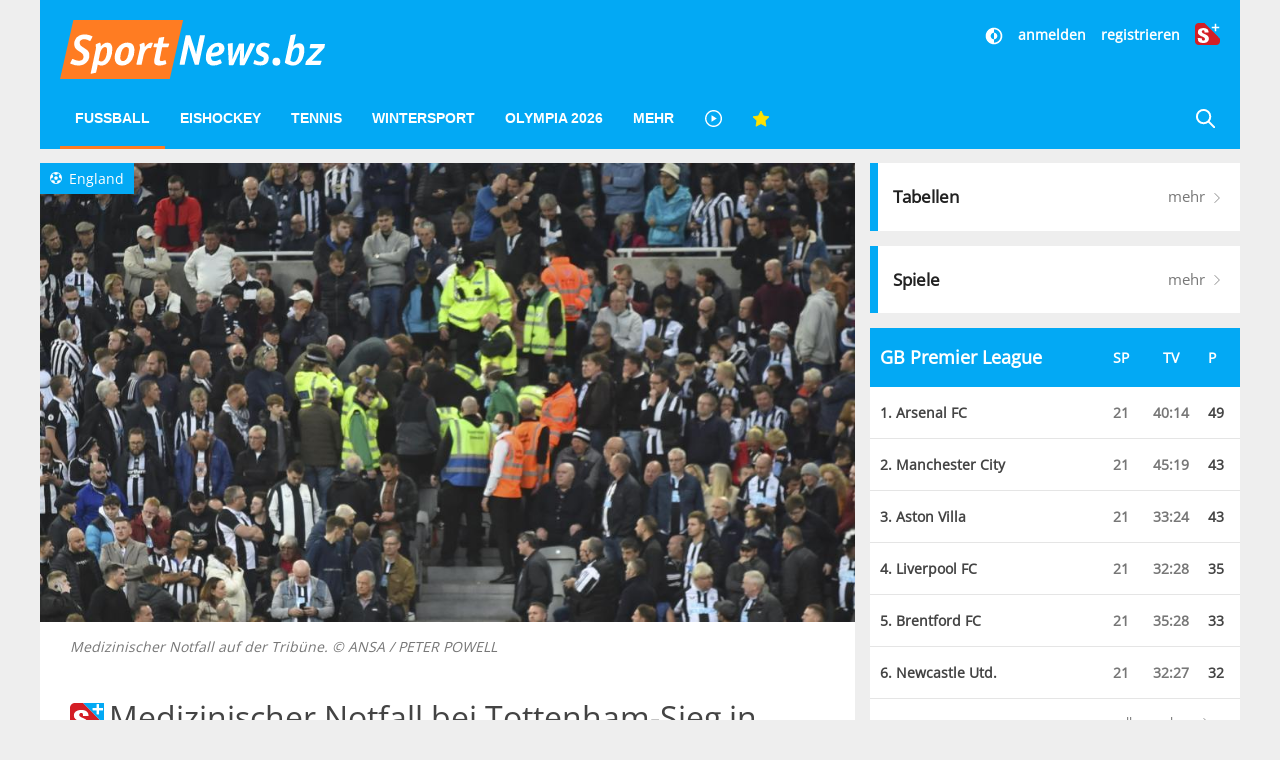

--- FILE ---
content_type: text/html; charset=UTF-8
request_url: https://www.sportnews.bz/artikel/fussball/internationale-ligen/england/medizinischer-notfall-bei-tottenham-sieg-in-newcastle
body_size: 19275
content:
<!DOCTYPE html><html
lang="de"><head><meta
name="cache-generated" content="Sun, 18 Jan 2026 14:11:28 +0100" /><meta
name="robots" content="index,follow" /><meta
charset="utf-8"><meta
http-equiv="X-UA-Compatible" content="IE=edge"><meta
name="viewport" content="width=device-width, initial-scale=1"><title>Medizinischer Notfall bei Tottenham-Sieg in Newcastle - England | SportNews.bz</title><meta
name="description" content="Der 3:2-Auswärtssieg von Tottenham in Newcastle ist vom Kollaps eines Fans auf der Tribüne überschattet worden."/><meta
name="keywords" content=""/><link
rel="alternate" type="application/atom+xml" title="SportNews" href="https://www.sportnews.bz/feed"><meta
name="apple-mobile-web-app-title" content="SportNews.bz name"><meta
property="og:site_name" content="SportNews.bz"/><meta
name="application-name" content="SportNews.bz"><link
href="https://fr.sportnews.bz/artikel/fussball/internationale-ligen/england/medizinischer-notfall-bei-tottenham-sieg-in-newcastle" hreflang="fr" rel="alternate"><link
href="https://en.sportnews.bz/artikel/fussball/internationale-ligen/england/medizinischer-notfall-bei-tottenham-sieg-in-newcastle" hreflang="en" rel="alternate"><link
href="https://www.sportnews.bz/artikel/fussball/internationale-ligen/england/medizinischer-notfall-bei-tottenham-sieg-in-newcastle" hreflang="de" rel="alternate"><meta
property="og:type" content="article"/><meta
property="og:url" content="https://www.sportnews.bz/artikel/fussball/internationale-ligen/england/medizinischer-notfall-bei-tottenham-sieg-in-newcastle"/><meta
property="og:title" content="Medizinischer Notfall bei Tottenham-Sieg in Newcastle"/><meta
property="og:description" content="Der 3:2-Auswärtssieg von Tottenham in Newcastle ist vom Kollaps eines Fans auf der Tribüne überschattet worden."/><meta
property="og:image" content="https://s3-images.sportnews.bz/_images/fit/1000x563/img/2021/10/medizinischer-notfall-auf-der-tribuene.jpg"/><meta
property="og:image:width" content="1000"/><meta
property="og:image:height" content="563"/><link
rel=canonical href="https://www.sportnews.bz/artikel/fussball/internationale-ligen/england/medizinischer-notfall-bei-tottenham-sieg-in-newcastle" /><meta
name="date" content="Sun, 17 Oct 2021 22:33:16 +0200"> <script type="application/ld+json">{"@context":"http:\/\/schema.org","@type":"NewsArticle","headline":"Medizinischer Notfall bei Tottenham-Sieg in Newcastle","description":"Der 3:2-Auswärtssieg von Tottenham in Newcastle ist vom Kollaps eines Fans auf der Tribüne überschattet worden.","mainEntityOfPage":{"@type":"WebPage","@id":"https:\/\/www.sportnews.bz\/artikel\/fussball\/internationale-ligen\/england\/medizinischer-notfall-bei-tottenham-sieg-in-newcastle"},"image":{"@type":"ImageObject","url":"https:\/\/s3-images.sportnews.bz\/_images\/fit\/1000x563\/img\/2021\/10\/medizinischer-notfall-auf-der-tribuene.jpg","height":1000,"width":563},"dateModified":"2021-10-17T22:33:35+02:00","datePublished":"2021-10-17T22:33:16+02:00","author":{"@type":"Person","name":"dpa"},"publisher":{"@type":"Organization","name":"SportNews.bz","logo":{"@type":"ImageObject","url":"https:\/\/www.sportnews.bz\/apple-touch-icon-180x180.png","height":180,"width":180}},"articleBody":"Tottenhams Eric Dier wurde auf den Vorfall aufmerksam und zeigte an, dass ein Defibrillator ben&ouml;tigt werde. Die Spieler warteten zun&auml;chst am Spielfeldrand des St. James' Park, bevor sie sich in die Umkleidekabine begaben. Die Premier-League-Partie war f&uuml;r etwa 25 Minuten unterbrochen. Gem&auml;&szlig; englischen Medienberichten soll der Fan mittlerweile ansprechbar sein.<BR \/><BR \/>Zuvor hatte Newcastle blendend durch ein Tor von Callum Wilson (2.) begonnen. Tanguy Ndombele (17.) und Harry Kane (22.) mit seinem tats&auml;chlich ersten Ligator der Saison drehten die Partie aber zugunsten der Spurs. Kane &uuml;berfl&uuml;gelte damit auch Alan Shearer in Sachen Ausw&auml;rtstoren (88), nur Wayne Rooney hat in der Fremde in der Liga &ouml;fter genetzt (94).<BR \/><BR \/>Nach dem Vorfall sorgte Son Heung-min nach Kane-Vorarbeit f&uuml;r nachhaltige Entspannung bei Tottenham (45.+4). Daran &auml;nderte auch das Eigentor von Dier (89.) kurz vor Schluss nur noch wenig. Die Londoner liegen vier Punkte hinter Leader und Lokalrivale Chelsea auf Platz f&uuml;nf, Newcastle weiter sieglos im Tabellenkeller (19.). Vor dem Spiel hatte es Proteste von Newcastle-Fans gegen die &Uuml;bernahme ihres Clubs durch ein Konsortium mit saudischer Beteiligung gegeben.<BR \/>","articleSection":"England","isFamilyFriendly":"true","isAccessibleForFree":"false","keywords":"Fussball, Premier League, England, Tottenham, Newcastle United"}</script> <script>window.OB_ContextKeyValue='plusContent';</script> <script type="text/javascript">!function(){var e=function(){var e,t="__tcfapiLocator",a=[],n=window;for(;n;){try{if(n.frames[t]){e=n;break}}catch(e){}if(n===window.top)break;n=n.parent}e||(!function e(){var a=n.document,r=!!n.frames[t];if(!r)if(a.body){var i=a.createElement("iframe");i.style.cssText="display:none",i.name=t,a.body.appendChild(i)}else setTimeout(e,5);return!r}(),n.__tcfapi=function(){for(var e,t=arguments.length,n=new Array(t),r=0;r<t;r++)n[r]=arguments[r];if(!n.length)return a;if("setGdprApplies"===n[0])n.length>3&&2===parseInt(n[1],10)&&"boolean"==typeof n[3]&&(e=n[3],"function"==typeof n[2]&&n[2]("set",!0));else if("ping"===n[0]){var i={gdprApplies:e,cmpLoaded:!1,cmpStatus:"stub"};"function"==typeof n[2]&&n[2](i)}else a.push(n)},n.addEventListener("message",(function(e){var t="string"==typeof e.data,a={};try{a=t?JSON.parse(e.data):e.data}catch(e){}var n=a.__tcfapiCall;n&&window.__tcfapi(n.command,n.version,(function(a,r){var i={__tcfapiReturn:{returnValue:a,success:r,callId:n.callId}};t&&(i=JSON.stringify(i)),e.source.postMessage(i,"*")}),n.parameter)}),!1))};"undefined"!=typeof module?module.exports=e:e()}();</script> <script>window.dlabCW=localStorage.getItem("dlabCW")||"undefined";window._sp_={config:{accountId:1411,wrapperAPIOrigin:"https://wrapper-api.sp-prod.net/tcfv2",mmsDomain:"https://message.sp-prod.net",targetingParams:{"cookiew":window.dlabCW}}}</script> <script src="https://gdpr-tcfv2.sp-prod.net/wrapperMessagingWithoutDetection.js"></script> <script type="text/javascript" >__tcfapi('addEventListener',2,function(tcData,success){if(success&&(tcData.eventStatus==='useractioncomplete'||tcData.eventStatus==='tcloaded')){const isPlus=localStorage.getItem("isPlus");if(isPlus&&(isPlus===true||isPlus=='true')){document.querySelectorAll(".ligatus .OUTBRAIN").forEach(element=>{element.setAttribute("data-widget-id","GS_1");});}
let script=document.createElement('script');script.type='text/javascript';script.src='//widgets.outbrain.com/outbrain.js';document.body.appendChild(script);__tcfapi('removeEventListener',2,function(success){},tcData.listenerId);}});</script> <!--[if lt IE 9] <script src="/js/html5.js"></script> <![endif]--> <script defer src="https://www.stol.it/js/spn-widgets/manifest.js"></script> <script defer src="https://www.stol.it/js/spn-widgets/vendor.js"></script> <script defer src="https://www.stol.it/js/spn-widgets/athesia_react.js?v=1.0"></script> <link
rel="stylesheet" href="https://spnmedia.stncdn.it/css/sportnews.css?v=156"/><link
rel="shortcut icon" href="https://www.sportnews.bz/favicon.ico" type="image/x-icon" /><link
rel="icon" href="https://www.sportnews.bz/favicon.ico" type="image/x-icon" /><link
rel="apple-touch-icon" href="/apple-touch-icon.png" /><link
rel="apple-touch-icon" sizes="57x57" href="/apple-touch-icon-57x57.png" /><link
rel="apple-touch-icon" sizes="72x72" href="/apple-touch-icon-72x72.png" /><link
rel="apple-touch-icon" sizes="76x76" href="/apple-touch-icon-76x76.png" /><link
rel="apple-touch-icon" sizes="114x114" href="/apple-touch-icon-114x114.png" /><link
rel="apple-touch-icon" sizes="120x120" href="/apple-touch-icon-120x120.png" /><link
rel="apple-touch-icon" sizes="144x144" href="/apple-touch-icon-144x144.png" /><link
rel="apple-touch-icon" sizes="152x152" href="/apple-touch-icon-152x152.png" /><link
rel="apple-touch-icon" sizes="180x180" href="/apple-touch-icon-180x180.png" /> <script type="text/javascript" src="https://code.jquery.com/jquery-3.2.1.min.js"></script> <script>document.cookie="__adblocker=; expires=Thu, 01 Jan 1970 00:00:00 GMT; path=/";var setNptTechAdblockerCookie=function(adblocker){var d=new Date();d.setTime(d.getTime()+60*5*1000);document.cookie="__adblocker="+(adblocker?"true":"false")+"; expires="+d.toUTCString()+"; path=/";};var script=document.createElement("script");script.setAttribute("async",true);script.setAttribute("src","//www.npttech.com/advertising.js");script.setAttribute("onerror","setNptTechAdblockerCookie(true);");document.getElementsByTagName("head")[0].appendChild(script);</script> <script>window.spc="[base64]";</script> <script src="https://tools.pinpoll.com/global.js" async></script> <script>(function(w,d,s,l,i){w[l]=w[l]||[];w[l].push({'gtm.start':new Date().getTime(),event:'gtm.js'});var f=d.getElementsByTagName(s)[0],j=d.createElement(s),dl=l!='dataLayer'?'&l='+l:'';j.async=true;j.src='https://www.googletagmanager.com/gtm.js?id='+i+dl;f.parentNode.insertBefore(j,f);})(window,document,'script','dataLayer','GTM-WS7X9TR');</script> <script type="text/javascript" async="" src="//cdn.tinypass.com/api/tinypass.min.js"></script> <script>window.dlab=window.dlab||{};window.dlab.widgets=window.dlab.widgets||{};window.dlab.widgets.AutomaticLogin=window.dlab.widgets.AutomaticLogin||[];window.dlab.widgets.AutomaticLogin.push({"widgetTargetId":"automatic-login",onReady:function(){if(typeof checkAuthtenticationAfterWidgetsLoaded==="function"){checkAuthtenticationAfterWidgetsLoaded();}}});$(document).ready(function(){tp=window["tp"]||[];tp.push(["setAid","WGs1UJpXpu"]);if("SPORTNEWS"==='STOL'){tp.push(["setCxenseSiteId","1152137728223711051"]);}
else{tp.push(["setCxenseSiteId","1151011878488271438"]);if(false){tp.push(['setCloudflareWorkerUrl','http://re.sportnews.bz/pcookie'])}else{tp.push(['setCloudflareWorkerUrl','https://www.sportnews.bz/pcookie'])}}
tp.push(["setLocale","de_DE"]);tp.push(["init",function(){tp.pianoId.init();}]);tp.push(["setSandbox",false]);tp.push(["setDebug",false]);if(false){tp.push(["setEndpoint","https://sandbox.tinypass.com/api/v3"]);}else{tp.push(["setEndpoint","https://buy.tinypass.com/api/v3"]);}
tp.push(["setUsePianoIdUserProvider",true]);tp.push(["setUseTinypassAccounts",false])
tp.push(['addHandler','checkoutComplete',function(){if("SPORTNEWS"!='STOL'){var url=window.location.href;_ain.pushConversion('SportNews.bz subscription purchased',{'url':url,'postid':url,});}
tp.experience.execute();},]);tp.push(['addHandler','checkoutStateChange',function(stateView){var user=window.localStorage.getItem('user');if(user){var isPremiumSelected=stateView.stateName==='state2';var hasSubscription=JSON.parse(user).hasSubscription;if(isPremiumSelected&&hasSubscription){tp.offer.close();}}}]);tp.push(['addHandler','loginSuccess',function(data){if(data.user_token){var userSession=athesia_react.General.userSession;var isLogout=window.location.pathname.toLowerCase()==='/abmelden';var isLoginPage=window.location.pathname.toLowerCase()==='/anmelden';if(!isLogout){userSession.add({pianoIdToken:data.user_token,onError:function(){tp.push(["init",function(){tp.pianoId.logout(function(){tp.experience.execute();})}]);}});}
if(!isLoginPage){tp.experience.execute();}}},]);athesia_react.General.AutomaticLogin(window.dlab.widgets.AutomaticLogin.slice(-1)[0]);});</script> <div
id="automatic-login"></div> <script type="text/javascript">$(document).ready(function(){athesia_react.initAds({adTargets:{"SPN2_seite":"Artikel","SPN2_rubrik":"Fu\u00dfball","SPN2_unterrubrik":"Internationale Ligen-England","SPN2_id":76511,"SPN2_tags":"Fussball, Premier League, England, Tottenham, Newcastle United, Fu\u00dfball, Internationale Ligen-England"}});});</script> </head><body>
<noscript><iframe
src="https://www.googletagmanager.com/ns.html?id=GTM-WS7X9TR"
height="0" width="0" style="display:none;visibility:hidden"></iframe></noscript> <script async src="https://www.googletagmanager.com/gtag/js?id=UA-97244189-1"></script> <script>window.dataLayer=window.dataLayer||[];function gtag(){dataLayer.push(arguments);}
gtag('js',new Date());gtag('config','UA-75131047-1',{'anonymize_ip':true});</script> <div
class="uk-container"><div
class="uk-text-center uk-align-center uk-margin-remove-bottom uk-visible@s"><div
id="dlab_ad_S1_tablet_desktop"></div></div><header
uk-sticky><div
class="uk-grid-small uk-grid">
<a
href="#" class="x uk-align-right lines-button uk-hidden@m" aria-label="Menu">
<span
class="lines"></span>
</a>
<a
class="logo-sportnews-new" href="https://www.sportnews.bz">
<img
class="logo" src="/images/sportnews-logo-official-3.svg" alt="SportNews">
</a>
<a
class="darkmode-switch uk-hidden@m" href="#" onclick="window.setDarkMode(!document.body.classList.contains('darkmode')); return false;" aria-label="Dunkler Modus">
<svg
width="20px" height="20px" viewBox="0 0 24 24" fill="none" xmlns="http://www.w3.org/2000/svg">
<path
d="M12 16C14.2091 16 16 14.2091 16 12C16 9.79086 14.2091 8 12 8V16Z" fill="#ffffff"/>
<path
fill-rule="evenodd" clip-rule="evenodd" d="M12 2C6.47715 2 2 6.47715 2 12C2 17.5228 6.47715 22 12 22C17.5228 22 22 17.5228 22 12C22 6.47715 17.5228 2 12 2ZM12 4V8C9.79086 8 8 9.79086 8 12C8 14.2091 9.79086 16 12 16V20C16.4183 20 20 16.4183 20 12C20 7.58172 16.4183 4 12 4Z" fill="#ffffff"/>
</svg>
</a>
<a
href="https://www.sportnews.bz/rubrik/plus" class="plus uk-hidden@m">
<img
src="/images/splus.svg" alt="S+"/>
</a>
<a
href="https://www.sportnews.bz/suche" class="search-mobile uk-hidden@m" aria-label="Suche">
<svg
xmlns="http://www.w3.org/2000/svg" width="20" height="20" viewBox="0 0 21 21" ratio="1">
<circle
fill="none" stroke="#fff" stroke-width="2.1" cx="9" cy="9" r="7"></circle>
<path
fill="none" stroke="#fff" stroke-width="2.1" d="M14,14 L27,27 L14,14 Z"></path>
</svg>
</a><div
class="social uk-text-right uk-visible@m"><div
class="stn-logged-in uk-hidden uk-margin-small-bottom">
<a
class="login spn-menu-active link darkmode-switch" href="#" onclick="window.setDarkMode(!document.body.classList.contains('darkmode')); return false;"  aria-label="Dunkler Modus">
<svg
width="20px" height="20px" viewBox="0 0 24 24" fill="none" xmlns="http://www.w3.org/2000/svg">
<path
d="M12 16C14.2091 16 16 14.2091 16 12C16 9.79086 14.2091 8 12 8V16Z" fill="#ffffff"/>
<path
fill-rule="evenodd" clip-rule="evenodd" d="M12 2C6.47715 2 2 6.47715 2 12C2 17.5228 6.47715 22 12 22C17.5228 22 22 17.5228 22 12C22 6.47715 17.5228 2 12 2ZM12 4V8C9.79086 8 8 9.79086 8 12C8 14.2091 9.79086 16 12 16V20C16.4183 20 20 16.4183 20 12C20 7.58172 16.4183 4 12 4Z" fill="#ffffff"/>
</svg>
</a>
<a
class="login spn-menu-active link" href="https://www.sportnews.bz/profil">Profil</a>
<a
class="login stn-logged-in-be uk-hidden" href="https://www.sportnews.bz/backend">BE</a>
<a
class="login spn-menu-active link" href="https://www.sportnews.bz/abmelden">abmelden</a>
<a
class="login spn-menu-active plus" href="https://www.sportnews.bz/rubrik/plus"><img
src="/images/splus.svg" alt="S+"/></a></div><div
class="stn-logged-out uk-hidden uk-margin-small-bottom">
<a
class="login spn-menu-active link darkmode-switch" href="#" onclick="window.setDarkMode(!document.body.classList.contains('darkmode')); return false;"  aria-label="Dunkler Modus">
<svg
width="20px" height="20px" viewBox="0 0 24 24" fill="none" xmlns="http://www.w3.org/2000/svg">
<path
d="M12 16C14.2091 16 16 14.2091 16 12C16 9.79086 14.2091 8 12 8V16Z" fill="#ffffff"/>
<path
fill-rule="evenodd" clip-rule="evenodd" d="M12 2C6.47715 2 2 6.47715 2 12C2 17.5228 6.47715 22 12 22C17.5228 22 22 17.5228 22 12C22 6.47715 17.5228 2 12 2ZM12 4V8C9.79086 8 8 9.79086 8 12C8 14.2091 9.79086 16 12 16V20C16.4183 20 20 16.4183 20 12C20 7.58172 16.4183 4 12 4Z" fill="#ffffff"/>
</svg>
</a>
<a
class="login spn-menu-active link" href="https://www.sportnews.bz/anmelden">anmelden</a>
<a
class="login spn-menu-active link" href="https://www.sportnews.bz/registrieren">registrieren</a>
<a
class="login spn-menu-active plus" href="https://www.sportnews.bz/rubrik/plus"><img
src="/images/splus.svg" alt="S+"/></a></div></div>
<nav
class="uk-navbar-container uk-navbar-transparent uk-hidden-small uk-visible@m" uk-navbar id="menu-desktop"><div
class="uk-navbar-left"><ul
class="uk-navbar-nav"><li
class="spn-menu-active" data-menu="parent">
<a
href="https://www.sportnews.bz/rubrik/fussball">Fußball</a><div
class="uk-navbar-dropdown uk-navbar-dropdown-width-5 uk-navbar-dropdown-bottom-left" uk-drop="boundary: !header; boundary-align: true; pos: bottom-justify;"><div
class="uk-navbar-dropdown-grid uk-child-width-1-5 maincategory uk-grid"><div><ul
class="uk-nav uk-navbar-dropdown-nav"><li
class="  spn-menu-active">
<a
href="https://www.sportnews.bz/rubrik/fussball/amateurligen">
Amateurligen
<span
class="favorites-icon uk-icon uk-icon-image uk-align-right"></span>
</a></li><li
class="uk-nav-header">
Italien</li><li
class="  spn-menu-active">
<a
href="https://www.sportnews.bz/rubrik/fussball/italien/serie-a">
Serie A
<span
class="favorites-icon uk-icon uk-icon-image uk-align-right"></span>
</a></li><li
class="  spn-menu-active">
<a
href="https://www.sportnews.bz/rubrik/fussball/italien/serie-b">
Serie B
<span
class="favorites-icon uk-icon uk-icon-image uk-align-right"></span>
</a></li><li
class="  spn-menu-active">
<a
href="https://www.sportnews.bz/rubrik/fussball/italien/serie-c">
Serie C
<span
class="favorites-icon uk-icon uk-icon-image uk-align-right"></span>
</a></li></ul></div><div><ul
class="uk-nav uk-navbar-dropdown-nav"><li
class="  spn-menu-active">
<a
href="https://www.sportnews.bz/rubrik/fussball/italien/serie-d">
Serie D
<span
class="favorites-icon uk-icon uk-icon-image uk-align-right"></span>
</a></li><li
class="  spn-menu-active">
<a
href="https://www.sportnews.bz/rubrik/fussball/italien/italienpokal">
Italienpokal
<span
class="favorites-icon uk-icon uk-icon-image uk-align-right"></span>
</a></li><li
class="uk-nav-header">
Internationale Ligen</li><li
class="  spn-menu-active">
<a
href="https://www.sportnews.bz/rubrik/fussball/internationale-ligen/deutschland">
Deutschland
<span
class="favorites-icon uk-icon uk-icon-image uk-align-right"></span>
</a></li><li
class="  spn-menu-active">
<a
href="https://www.sportnews.bz/rubrik/fussball/internationale-ligen/england">
England
<span
class="favorites-icon uk-icon uk-icon-image uk-align-right"></span>
</a></li></ul></div><div><ul
class="uk-nav uk-navbar-dropdown-nav"><li
class="  spn-menu-active">
<a
href="https://www.sportnews.bz/rubrik/fussball/internationale-ligen/frankreich">
Frankreich
<span
class="favorites-icon uk-icon uk-icon-image uk-align-right"></span>
</a></li><li
class="  spn-menu-active">
<a
href="https://www.sportnews.bz/rubrik/fussball/internationale-ligen/niederlande">
Niederlande
<span
class="favorites-icon uk-icon uk-icon-image uk-align-right"></span>
</a></li><li
class="  spn-menu-active">
<a
href="https://www.sportnews.bz/rubrik/fussball/internationale-ligen/oesterreich">
Österreich
<span
class="favorites-icon uk-icon uk-icon-image uk-align-right"></span>
</a></li><li
class="  spn-menu-active">
<a
href="https://www.sportnews.bz/rubrik/fussball/internationale-ligen/portugal">
Portugal
<span
class="favorites-icon uk-icon uk-icon-image uk-align-right"></span>
</a></li><li
class="  spn-menu-active">
<a
href="https://www.sportnews.bz/rubrik/fussball/internationale-ligen/spanien">
Spanien
<span
class="favorites-icon uk-icon uk-icon-image uk-align-right"></span>
</a></li></ul></div><div><ul
class="uk-nav uk-navbar-dropdown-nav"><li
class="  spn-menu-active">
<a
href="https://www.sportnews.bz/rubrik/fussball/internationale-ligen/schweiz">
Schweiz
<span
class="favorites-icon uk-icon uk-icon-image uk-align-right"></span>
</a></li><li
class="  spn-menu-active">
<a
href="https://www.sportnews.bz/rubrik/fussball/internationale-ligen/frankreich">
Frankreich
<span
class="favorites-icon uk-icon uk-icon-image uk-align-right"></span>
</a></li><li
class="uk-nav-header">
International</li><li
class="  spn-menu-active">
<a
href="https://www.sportnews.bz/rubrik/fussball/international/champions-league">
Champions League
<span
class="favorites-icon uk-icon uk-icon-image uk-align-right"></span>
</a></li><li
class="  spn-menu-active">
<a
href="https://www.sportnews.bz/rubrik/fussball/international/europa-league">
Europa League
<span
class="favorites-icon uk-icon uk-icon-image uk-align-right"></span>
</a></li></ul></div><div><ul
class="uk-nav uk-navbar-dropdown-nav"><li
class="  spn-menu-active">
<a
href="https://www.sportnews.bz/rubrik/fussball/international/conference-league">
Conference League
<span
class="favorites-icon uk-icon uk-icon-image uk-align-right"></span>
</a></li><li
class="  spn-menu-active">
<a
href="https://www.sportnews.bz/rubrik/fussball/international/nationalteams">
Nationalteams
<span
class="favorites-icon uk-icon uk-icon-image uk-align-right"></span>
</a></li><li
class="  spn-menu-active">
<a
href="https://www.sportnews.bz/rubrik/fussball/italien/frauenfussball">
Frauenfußball
<span
class="favorites-icon uk-icon uk-icon-image uk-align-right"></span>
</a></li></ul></div></div></div></li><li
class="spn-menu-active" data-menu="parent">
<a
href="https://www.sportnews.bz/rubrik/eishockey">Eishockey</a><div
class="uk-navbar-dropdown uk-navbar-dropdown-width-2 uk-navbar-dropdown-bottom-left"><div
class="uk-navbar-dropdown-grid uk-child-width-1-1 maincategory uk-grid"><div><ul
class="uk-nav uk-navbar-dropdown-nav"><li
class="  spn-menu-active">
<a
href="https://www.sportnews.bz/rubrik/eishockey/alpshl">
AlpsHL
<span
class="favorites-icon uk-icon uk-icon-image uk-align-right"></span>
</a></li><li
class="  spn-menu-active">
<a
href="https://www.sportnews.bz/rubrik/eishockey/icehl">
ICEHL
<span
class="favorites-icon uk-icon uk-icon-image uk-align-right"></span>
</a></li><li
class="  spn-menu-active">
<a
href="https://www.sportnews.bz/rubrik/eishockey/ihl">
IHL
<span
class="favorites-icon uk-icon uk-icon-image uk-align-right"></span>
</a></li><li
class="  spn-menu-active">
<a
href="https://www.sportnews.bz/rubrik/eishockey/internationale-ligen/nationalteams">
Nationalteams
<span
class="favorites-icon uk-icon uk-icon-image uk-align-right"></span>
</a></li><li
class="  spn-menu-active">
<a
href="https://www.sportnews.bz/rubrik/eishockey/internationale-ligen/nordamerika">
Nordamerika
<span
class="favorites-icon uk-icon uk-icon-image uk-align-right"></span>
</a></li><li
class="  spn-menu-active">
<a
href="https://www.sportnews.bz/rubrik/eishockey/internationale-ligen/deutschland">
Deutschland
<span
class="favorites-icon uk-icon uk-icon-image uk-align-right"></span>
</a></li><li
class="  spn-menu-active">
<a
href="https://www.sportnews.bz/rubrik/eishockey/internationale-ligen/schweiz">
Schweiz
<span
class="favorites-icon uk-icon uk-icon-image uk-align-right"></span>
</a></li></ul></div></div></div></li><li
class="spn-menu-active" data-menu="parent">
<a
href="https://www.sportnews.bz/rubrik/tennis">Tennis</a></li><li
class="spn-menu-active" data-menu="parent">
<a
href="https://www.sportnews.bz/rubrik/wintersport">Wintersport</a><div
class="uk-navbar-dropdown uk-navbar-dropdown-width-5 uk-navbar-dropdown-bottom-left" uk-drop="boundary: !header; boundary-align: true; pos: bottom-justify;"><div
class="uk-navbar-dropdown-grid uk-child-width-1-5 maincategory uk-grid"><div><ul
class="uk-nav uk-navbar-dropdown-nav"><li
class="  spn-menu-active">
<a
href="https://www.sportnews.bz/rubrik/wintersport/biathlon">
Biathlon
<span
class="favorites-icon uk-icon uk-icon-image uk-align-right"></span>
</a></li><li
class="  spn-menu-active">
<a
href="https://www.sportnews.bz/rubrik/wintersport/bob">
Bob
<span
class="favorites-icon uk-icon uk-icon-image uk-align-right"></span>
</a></li><li
class="  spn-menu-active">
<a
href="https://www.sportnews.bz/rubrik/wintersport/eiskunstlauf">
Eiskunstlauf
<span
class="favorites-icon uk-icon uk-icon-image uk-align-right"></span>
</a></li></ul></div><div><ul
class="uk-nav uk-navbar-dropdown-nav"><li
class="  spn-menu-active">
<a
href="https://www.sportnews.bz/rubrik/wintersport/eisschnelllauf">
Eisschnelllauf
<span
class="favorites-icon uk-icon uk-icon-image uk-align-right"></span>
</a></li><li
class="  spn-menu-active">
<a
href="https://www.sportnews.bz/rubrik/wintersport/freestyle">
Freestyle
<span
class="favorites-icon uk-icon uk-icon-image uk-align-right"></span>
</a></li><li
class="  spn-menu-active">
<a
href="https://www.sportnews.bz/rubrik/wintersport/langlauf">
Langlauf
<span
class="favorites-icon uk-icon uk-icon-image uk-align-right"></span>
</a></li></ul></div><div><ul
class="uk-nav uk-navbar-dropdown-nav"><li
class="  spn-menu-active">
<a
href="https://www.sportnews.bz/rubrik/wintersport/nordische-kombination">
Nordische Kombination
<span
class="favorites-icon uk-icon uk-icon-image uk-align-right"></span>
</a></li><li
class="  spn-menu-active">
<a
href="https://www.sportnews.bz/rubrik/wintersport/rodeln-kunstbahn">
Rodeln Kunstbahn
<span
class="favorites-icon uk-icon uk-icon-image uk-align-right"></span>
</a></li><li
class="  spn-menu-active">
<a
href="https://www.sportnews.bz/rubrik/wintersport/rodeln-naturbahn">
Alpin Rodeln
<span
class="favorites-icon uk-icon uk-icon-image uk-align-right"></span>
</a></li></ul></div><div><ul
class="uk-nav uk-navbar-dropdown-nav"><li
class="  spn-menu-active">
<a
href="https://www.sportnews.bz/spezial/ski-weltcup">
Ski Alpin
<span
class="favorites-icon uk-icon uk-icon-image uk-align-right"></span>
</a></li><li
class="  spn-menu-active">
<a
href="https://www.sportnews.bz/rubrik/wintersport/skicross">
Skicross
<span
class="favorites-icon uk-icon uk-icon-image uk-align-right"></span>
</a></li><li
class="  spn-menu-active">
<a
href="https://www.sportnews.bz/rubrik/wintersport/skispringen">
Skispringen
<span
class="favorites-icon uk-icon uk-icon-image uk-align-right"></span>
</a></li></ul></div><div><ul
class="uk-nav uk-navbar-dropdown-nav"><li
class="  spn-menu-active">
<a
href="https://www.sportnews.bz/rubrik/wintersport/skitouren">
Skitouren
<span
class="favorites-icon uk-icon uk-icon-image uk-align-right"></span>
</a></li><li
class="  spn-menu-active">
<a
href="https://www.sportnews.bz/rubrik/wintersport/snowboard">
Snowboard
<span
class="favorites-icon uk-icon uk-icon-image uk-align-right"></span>
</a></li><li
class="  spn-menu-active">
<a
href="https://www.sportnews.bz/rubrik/wintersport/wintersport-mix">
Wintersport Mix
<span
class="favorites-icon uk-icon uk-icon-image uk-align-right"></span>
</a></li></ul></div></div></div></li><li
class="spn-menu-active">
<a
href="https://www.sportnews.bz/spezial/olympia-2026-milano-cortina">Olympia 2026 </a></li><li
class="spn-menu-active" data-menu="parent">
<a
href="#">Mehr </a><div
class="uk-navbar-dropdown uk-navbar-dropdown-width-5 uk-navbar-dropdown-bottom-left" uk-drop="boundary: !header; boundary-align: true; pos: bottom-justify;"><div
class="uk-navbar-dropdown-grid uk-child-width-1-5 uk-grid"><div><ul
class="uk-nav uk-navbar-dropdown-nav"><li
class="menu spn-menu-active">
<a
class="level1" href="https://www.sportnews.bz/rubrik/american-football">
American Football
<span
class="favorites-icon uk-icon uk-icon-image uk-align-right"></span>
</a></li><li
class="menu spn-menu-active">
<a
class="level1" href="https://www.sportnews.bz/rubrik/badminton">
Badminton
<span
class="favorites-icon uk-icon uk-icon-image uk-align-right"></span>
</a></li><li
class="menu spn-menu-active">
<a
class="level1" href="https://www.sportnews.bz/rubrik/baseball">
Baseball
<span
class="favorites-icon uk-icon uk-icon-image uk-align-right"></span>
</a></li><li
class="menu spn-menu-active">
<a
class="level1" href="https://www.sportnews.bz/rubrik/basketball">
Basketball
<span
class="favorites-icon uk-icon uk-icon-image uk-align-right"></span>
</a></li><li
class="menu spn-menu-active">
<a
class="level1" href="https://www.sportnews.bz/rubrik/eishockey">
Eishockey
<span
class="favorites-icon uk-icon uk-icon-image uk-align-right"></span>
</a></li><li
class="menu spn-menu-active">
<a
class="level1" href="https://www.sportnews.bz/rubrik/extremsport">
Extremsport
<span
class="favorites-icon uk-icon uk-icon-image uk-align-right"></span>
</a></li><li
class="menu spn-menu-active">
<a
class="level1" href="https://www.sportnews.bz/rubrik/golf">
Golf
<span
class="favorites-icon uk-icon uk-icon-image uk-align-right"></span>
</a></li></ul></div><div><ul
class="uk-nav uk-navbar-dropdown-nav"><li
class="menu spn-menu-active">
<a
class="level1" href="https://www.sportnews.bz/rubrik/handball">
Handball
<span
class="favorites-icon uk-icon uk-icon-image uk-align-right"></span>
</a></li><li
class="menu spn-menu-active">
<a
class="level1" href="https://www.sportnews.bz/rubrik/kampfsport">
Kampfsport
<span
class="favorites-icon uk-icon uk-icon-image uk-align-right"></span>
</a></li><li
class="menu spn-menu-active">
<a
class="level1" href="https://www.sportnews.bz/rubrik/kegeln">
Kegeln
<span
class="favorites-icon uk-icon uk-icon-image uk-align-right"></span>
</a></li><li
class="menu spn-menu-active">
<a
class="level1" href="https://www.sportnews.bz/rubrik/klettern">
Klettern
<span
class="favorites-icon uk-icon uk-icon-image uk-align-right"></span>
</a></li><li
class="menu spn-menu-active">
<a
class="level1" href="https://www.sportnews.bz/rubrik/leichtathletik">
Leichtathletik
<span
class="favorites-icon uk-icon uk-icon-image uk-align-right"></span>
</a></li><li
class="menu spn-menu-active">
<a
class="level1" href="https://www.sportnews.bz/rubrik/motorsport">
Motorsport
<span
class="favorites-icon uk-icon uk-icon-image uk-align-right"></span>
</a></li><li
class="menu spn-menu-active">
<a
class="level2" href="https://www.sportnews.bz/rubrik/motorsport/dtm">
DTM
<span
class="favorites-icon uk-icon uk-icon-image uk-align-right"></span>
</a></li></ul></div><div><ul
class="uk-nav uk-navbar-dropdown-nav"><li
class="menu spn-menu-active">
<a
class="level2" href="https://www.sportnews.bz/rubrik/motorsport/enduro">
Enduro
<span
class="favorites-icon uk-icon uk-icon-image uk-align-right"></span>
</a></li><li
class="menu spn-menu-active">
<a
class="level2" href="https://www.sportnews.bz/rubrik/motorsport/formel-1">
Formel 1
<span
class="favorites-icon uk-icon uk-icon-image uk-align-right"></span>
</a></li><li
class="menu spn-menu-active">
<a
class="level2" href="https://www.sportnews.bz/rubrik/motorsport/moto-gp">
Moto GP
<span
class="favorites-icon uk-icon uk-icon-image uk-align-right"></span>
</a></li><li
class="menu spn-menu-active">
<a
class="level2" href="https://www.sportnews.bz/rubrik/motorsport/motocross">
Motocross
<span
class="favorites-icon uk-icon uk-icon-image uk-align-right"></span>
</a></li><li
class="menu spn-menu-active">
<a
class="level2" href="https://www.sportnews.bz/rubrik/motorsport/ralley">
Rallye
<span
class="favorites-icon uk-icon uk-icon-image uk-align-right"></span>
</a></li><li
class="menu spn-menu-active">
<a
class="level2" href="https://www.sportnews.bz/rubrik/motorsport/weitere">
Weitere
<span
class="favorites-icon uk-icon uk-icon-image uk-align-right"></span>
</a></li><li
class="menu spn-menu-active">
<a
class="level1" href="https://www.sportnews.bz/rubrik/radsport">
Radsport
<span
class="favorites-icon uk-icon uk-icon-image uk-align-right"></span>
</a></li></ul></div><div><ul
class="uk-nav uk-navbar-dropdown-nav"><li
class="menu spn-menu-active">
<a
class="level2" href="https://www.sportnews.bz/rubrik/radsport/mountainbike">
Mountainbike
<span
class="favorites-icon uk-icon uk-icon-image uk-align-right"></span>
</a></li><li
class="menu spn-menu-active">
<a
class="level2" href="https://www.sportnews.bz/rubrik/radsport/rennrad">
Rennrad
<span
class="favorites-icon uk-icon uk-icon-image uk-align-right"></span>
</a></li><li
class="menu spn-menu-active">
<a
class="level1" href="https://www.sportnews.bz/rubrik/reitsport">
Reitsport
<span
class="favorites-icon uk-icon uk-icon-image uk-align-right"></span>
</a></li><li
class="menu spn-menu-active">
<a
class="level1" href="https://www.sportnews.bz/rubrik/sportschiessen">
Sportschießen
<span
class="favorites-icon uk-icon uk-icon-image uk-align-right"></span>
</a></li><li
class="menu spn-menu-active">
<a
class="level1" href="https://www.sportnews.bz/rubrik/tischtennis">
Tischtennis
<span
class="favorites-icon uk-icon uk-icon-image uk-align-right"></span>
</a></li><li
class="menu spn-menu-active">
<a
class="level1" href="https://www.sportnews.bz/rubrik/triathlon">
Triathlon
<span
class="favorites-icon uk-icon uk-icon-image uk-align-right"></span>
</a></li><li
class="menu spn-menu-active">
<a
class="level1" href="https://www.sportnews.bz/rubrik/volleyball">
Volleyball
<span
class="favorites-icon uk-icon uk-icon-image uk-align-right"></span>
</a></li></ul></div><div><ul
class="uk-nav uk-navbar-dropdown-nav"><li
class="menu spn-menu-active">
<a
class="level1" href="https://www.sportnews.bz/rubrik/wassersport">
Wassersport
<span
class="favorites-icon uk-icon uk-icon-image uk-align-right"></span>
</a></li><li
class="menu spn-menu-active">
<a
class="level2" href="https://www.sportnews.bz/rubrik/wassersport/kanu">
Kanu
<span
class="favorites-icon uk-icon uk-icon-image uk-align-right"></span>
</a></li><li
class="menu spn-menu-active">
<a
class="level2" href="https://www.sportnews.bz/rubrik/wassersport/schwimmen">
Schwimmen
<span
class="favorites-icon uk-icon uk-icon-image uk-align-right"></span>
</a></li><li
class="menu spn-menu-active">
<a
class="level2" href="https://www.sportnews.bz/rubrik/wassersport/wasserspringen">
Wasserspringen
<span
class="favorites-icon uk-icon uk-icon-image uk-align-right"></span>
</a></li><li
class="menu spn-menu-active">
<a
class="level1" href="https://www.sportnews.bz/rubrik/sport-mix">
Sport Mix
<span
class="favorites-icon uk-icon uk-icon-image uk-align-right"></span>
</a></li></ul></div></div></div></li><li
class="spn-menu-active " data-menu="parent">
<a
href="https://www.sportnews.bz/videos" aria-expanded="false"  aria-label="Videos">
<span
class="favorite-menu uk-icon uk-icon-image uk-align-right" style="background-image: url(/images/video-icon-white.svg);"></span>
</a></li><li
class="favorites-menu-icon">
<a
href="#" class="" aria-expanded="false" aria-label="Favoriten"><span
class="favorite-menu uk-icon uk-icon-image uk-align-right" style="background-image: url(/images/favorite_on.svg);"></span></a><div
class="uk-navbar-dropdown uk-navbar-dropdown-width-5 uk-navbar-dropdown-bottom-left" uk-drop="boundary: !header; boundary-align: true; pos: bottom-justify;" id="favorites-desktop"><div
class="uk-navbar-dropdown-grid uk-child-width-1-2 maincategory uk-grid"><div
class="empty">
<b>Favoriten-Liste ist leer.</b><p>Um Favoriten zu dieser Liste hinzuzufügen, müssen Sie im Menü bei der Gewünschten Sportart auf das Favoriten-Icon (Stern) klicken.</p></div><div
class="uk-hidden favorites-container"></div><div
class="uk-hidden favorites-container"></div></div></div></li></ul></div>
</nav><div
class="uk-offcanvas-content" style="display: none;"><div
id="offcanvas-nav" uk-offcanvas="overlay: true"><div
class="uk-offcanvas-bar"><div
class="search uk-flex uk-flex-middle uk-flex-between">
<a
href="https://www.sportnews.bz/suche">
<svg
xmlns="http://www.w3.org/2000/svg" width="20" height="20" viewBox="0 0 21 21" ratio="1">
<circle
fill="none" stroke="#fff" stroke-width="2.1" cx="9" cy="9" r="7"></circle>
<path
fill="none" stroke="#fff" stroke-width="2.1" d="M14,14 L27,27 L14,14 Z"></path>
</svg>&nbsp;&nbsp;&nbsp;&nbsp;Suche
</a><div>
<a
href="https://www.instagram.com/sportnews.bz" target="_blank" class="uk-icon-link uk-icon" uk-icon="icon: instagram; ratio: 1" aria-label="Sportnews auf Instagram"><svg
width="20" height="20" viewBox="0 0 20 20" xmlns="http://www.w3.org/2000/svg" ratio="1"><path
d="M13.55,1H6.46C3.45,1,1,3.44,1,6.44v7.12c0,3,2.45,5.44,5.46,5.44h7.08c3.02,0,5.46-2.44,5.46-5.44V6.44 C19.01,3.44,16.56,1,13.55,1z M17.5,14c0,1.93-1.57,3.5-3.5,3.5H6c-1.93,0-3.5-1.57-3.5-3.5V6c0-1.93,1.57-3.5,3.5-3.5h8 c1.93,0,3.5,1.57,3.5,3.5V14z"></path><circle
cx="14.87" cy="5.26" r="1.09"></circle><path
d="M10.03,5.45c-2.55,0-4.63,2.06-4.63,4.6c0,2.55,2.07,4.61,4.63,4.61c2.56,0,4.63-2.061,4.63-4.61 C14.65,7.51,12.58,5.45,10.03,5.45L10.03,5.45L10.03,5.45z M10.08,13c-1.66,0-3-1.34-3-2.99c0-1.65,1.34-2.99,3-2.99s3,1.34,3,2.99 C13.08,11.66,11.74,13,10.08,13L10.08,13L10.08,13z"></path></svg></a>
<a
href="https://www.facebook.com/sportnewsbz/" target="_blank" class="uk-icon-link uk-icon" uk-icon="icon: facebook; ratio: 1" aria-label="Sportnews auf Facebook"><svg
width="20" height="20" viewBox="0 0 20 20" xmlns="http://www.w3.org/2000/svg" ratio="1"><path
d="M11,10h2.6l0.4-3H11V5.3c0-0.9,0.2-1.5,1.5-1.5H14V1.1c-0.3,0-1-0.1-2.1-0.1C9.6,1,8,2.4,8,5v2H5.5v3H8v8h3V10z"></path></svg></a>
<a
href="https://www.youtube.com/user/sportnewsbz" target="_blank" class="uk-icon-link uk-icon" uk-icon="icon: youtube; ratio: 1" aria-label="Sportnews auf Youtube"><svg
width="20" height="20" viewBox="0 0 20 20" xmlns="http://www.w3.org/2000/svg" ratio="1"><path
d="M15,4.1c1,0.1,2.3,0,3,0.8c0.8,0.8,0.9,2.1,0.9,3.1C19,9.2,19,10.9,19,12c-0.1,1.1,0,2.4-0.5,3.4c-0.5,1.1-1.4,1.5-2.5,1.6 c-1.2,0.1-8.6,0.1-11,0c-1.1-0.1-2.4-0.1-3.2-1c-0.7-0.8-0.7-2-0.8-3C1,11.8,1,10.1,1,8.9c0-1.1,0-2.4,0.5-3.4C2,4.5,3,4.3,4.1,4.2 C5.3,4.1,12.6,4,15,4.1z M8,7.5v6l5.5-3L8,7.5z"></path></svg></a></div></div><ul
class="uk-nav uk-nav-default sports" id="menu-mobile"><li
class="spn-menu-active">
<a
href="https://www.sportnews.bz/rubrik/plus" class="plus"><img
src="/images/splus.svg" alt="S+" /> im Überblick</a></li><li
class="spn-menu-active">
<a
href="https://www.sportnews.bz/videos" class="plus"><img
src="/images/video-icon.svg" alt="Video Icon" /> Videos</a></li><li
class="category-menu" data-menu-open><ul
data-uk-accordion><li
class="spn-menu-active" data-menu="parent" data-menu-open><h3 class="uk-accordion-title">Fußball<span
class="uk-icon uk-icon-image uk-align-right" style="background-image: url('/images/arrow-left.svg');"></span></h3><ul
class="uk-accordion-content"><li>
<a
data-favtitle="Fußball" class="spn-menu-active" href="https://www.sportnews.bz/rubrik/fussball">Alle News
<span
class="favorites-icon uk-icon uk-icon-image uk-align-right" ></span>
</a></li><li
class="spn-menu-active" data-menu-open>
<a
href="https://www.sportnews.bz/rubrik/fussball/amateurligen" data-favtitle="Fußball - Amateurligen">
Amateurligen
<span
class="favorites-icon uk-icon uk-icon-image uk-align-right" ></span>
</a></li><ul
uk-accordion><li
class="spn-menu-active" data-menu="parent" data-menu-open><h3 class="uk-accordion-title">
Italien<span
class="uk-icon uk-icon-image uk-align-right" style="background-image: url('/images/arrow-left.svg');"></span></h3><ul
class="uk-accordion-content"><li
class="spn-menu-active" data-menu-open>
<a
href="https://www.sportnews.bz/rubrik/fussball/italien/serie-a" data-favtitle="Fußball - Serie A">
Serie A
<span
class="favorites-icon uk-icon uk-icon-image uk-align-right" ></span>
</a></li><li
class="spn-menu-active" data-menu-open>
<a
href="https://www.sportnews.bz/rubrik/fussball/italien/serie-b" data-favtitle="Fußball - Serie B">
Serie B
<span
class="favorites-icon uk-icon uk-icon-image uk-align-right" ></span>
</a></li><li
class="spn-menu-active" data-menu-open>
<a
href="https://www.sportnews.bz/rubrik/fussball/italien/serie-c" data-favtitle="Fußball - Serie C">
Serie C
<span
class="favorites-icon uk-icon uk-icon-image uk-align-right" ></span>
</a></li><li
class="spn-menu-active" data-menu-open>
<a
href="https://www.sportnews.bz/rubrik/fussball/italien/serie-d" data-favtitle="Fußball - Serie D">
Serie D
<span
class="favorites-icon uk-icon uk-icon-image uk-align-right" ></span>
</a></li><li
class="spn-menu-active" data-menu-open>
<a
href="https://www.sportnews.bz/rubrik/fussball/italien/italienpokal" data-favtitle="Fußball - Italienpokal">
Italienpokal
<span
class="favorites-icon uk-icon uk-icon-image uk-align-right" ></span>
</a></li></ul></li></ul><ul
uk-accordion><li
class="spn-menu-active" data-menu="parent" data-menu-open><h3 class="uk-accordion-title">
Internationale Ligen<span
class="uk-icon uk-icon-image uk-align-right" style="background-image: url('/images/arrow-left.svg');"></span></h3><ul
class="uk-accordion-content"><li
class="spn-menu-active" data-menu-open>
<a
href="https://www.sportnews.bz/rubrik/fussball/internationale-ligen/deutschland" data-favtitle="Fußball - Deutschland">
Deutschland
<span
class="favorites-icon uk-icon uk-icon-image uk-align-right" ></span>
</a></li><li
class="spn-menu-active" data-menu-open>
<a
href="https://www.sportnews.bz/rubrik/fussball/internationale-ligen/england" data-favtitle="Fußball - England">
England
<span
class="favorites-icon uk-icon uk-icon-image uk-align-right" ></span>
</a></li><li
class="spn-menu-active" data-menu-open>
<a
href="https://www.sportnews.bz/rubrik/fussball/internationale-ligen/frankreich" data-favtitle="Fußball - Frankreich">
Frankreich
<span
class="favorites-icon uk-icon uk-icon-image uk-align-right" ></span>
</a></li><li
class="spn-menu-active" data-menu-open>
<a
href="https://www.sportnews.bz/rubrik/fussball/internationale-ligen/niederlande" data-favtitle="Fußball - Niederlande">
Niederlande
<span
class="favorites-icon uk-icon uk-icon-image uk-align-right" ></span>
</a></li><li
class="spn-menu-active" data-menu-open>
<a
href="https://www.sportnews.bz/rubrik/fussball/internationale-ligen/oesterreich" data-favtitle="Fußball - Österreich">
Österreich
<span
class="favorites-icon uk-icon uk-icon-image uk-align-right" ></span>
</a></li><li
class="spn-menu-active" data-menu-open>
<a
href="https://www.sportnews.bz/rubrik/fussball/internationale-ligen/portugal" data-favtitle="Fußball - Portugal">
Portugal
<span
class="favorites-icon uk-icon uk-icon-image uk-align-right" ></span>
</a></li><li
class="spn-menu-active" data-menu-open>
<a
href="https://www.sportnews.bz/rubrik/fussball/internationale-ligen/spanien" data-favtitle="Fußball - Spanien">
Spanien
<span
class="favorites-icon uk-icon uk-icon-image uk-align-right" ></span>
</a></li><li
class="spn-menu-active" data-menu-open>
<a
href="https://www.sportnews.bz/rubrik/fussball/internationale-ligen/schweiz" data-favtitle="Fußball - Schweiz">
Schweiz
<span
class="favorites-icon uk-icon uk-icon-image uk-align-right" ></span>
</a></li><li
class="spn-menu-active" data-menu-open>
<a
href="https://www.sportnews.bz/rubrik/fussball/internationale-ligen/frankreich" data-favtitle="Fußball - Frankreich">
Frankreich
<span
class="favorites-icon uk-icon uk-icon-image uk-align-right" ></span>
</a></li></ul></li></ul><ul
uk-accordion><li
class="spn-menu-active" data-menu="parent" data-menu-open><h3 class="uk-accordion-title">
International<span
class="uk-icon uk-icon-image uk-align-right" style="background-image: url('/images/arrow-left.svg');"></span></h3><ul
class="uk-accordion-content"><li
class="spn-menu-active" data-menu-open>
<a
href="https://www.sportnews.bz/rubrik/fussball/international/champions-league" data-favtitle="Fußball - Champions League">
Champions League
<span
class="favorites-icon uk-icon uk-icon-image uk-align-right" ></span>
</a></li><li
class="spn-menu-active" data-menu-open>
<a
href="https://www.sportnews.bz/rubrik/fussball/international/europa-league" data-favtitle="Fußball - Europa League">
Europa League
<span
class="favorites-icon uk-icon uk-icon-image uk-align-right" ></span>
</a></li><li
class="spn-menu-active" data-menu-open>
<a
href="https://www.sportnews.bz/rubrik/fussball/international/conference-league" data-favtitle="Fußball - Conference League">
Conference League
<span
class="favorites-icon uk-icon uk-icon-image uk-align-right" ></span>
</a></li><li
class="spn-menu-active" data-menu-open>
<a
href="https://www.sportnews.bz/rubrik/fussball/international/nationalteams" data-favtitle="Fußball - Nationalteams">
Nationalteams
<span
class="favorites-icon uk-icon uk-icon-image uk-align-right" ></span>
</a></li></ul></li></ul><li
class="spn-menu-active" data-menu-open>
<a
href="https://www.sportnews.bz/rubrik/fussball/italien/frauenfussball" data-favtitle="Fußball - Frauenfußball">
Frauenfußball
<span
class="favorites-icon uk-icon uk-icon-image uk-align-right" ></span>
</a></li></ul></li></ul></li><li
class="category-menu" data-menu-open><ul
data-uk-accordion><li
class="spn-menu-active" data-menu="parent" data-menu-open><h3 class="uk-accordion-title">Eishockey<span
class="uk-icon uk-icon-image uk-align-right" style="background-image: url('/images/arrow-left.svg');"></span></h3><ul
class="uk-accordion-content"><li>
<a
data-favtitle="Eishockey" class="spn-menu-active" href="https://www.sportnews.bz/rubrik/eishockey">Alle News
<span
class="favorites-icon uk-icon uk-icon-image uk-align-right" ></span>
</a></li><li
class="spn-menu-active" data-menu-open>
<a
href="https://www.sportnews.bz/rubrik/eishockey/alpshl" data-favtitle="Eishockey - AlpsHL">
AlpsHL
<span
class="favorites-icon uk-icon uk-icon-image uk-align-right" ></span>
</a></li><li
class="spn-menu-active" data-menu-open>
<a
href="https://www.sportnews.bz/rubrik/eishockey/icehl" data-favtitle="Eishockey - ICEHL">
ICEHL
<span
class="favorites-icon uk-icon uk-icon-image uk-align-right" ></span>
</a></li><li
class="spn-menu-active" data-menu-open>
<a
href="https://www.sportnews.bz/rubrik/eishockey/ihl" data-favtitle="Eishockey - IHL">
IHL
<span
class="favorites-icon uk-icon uk-icon-image uk-align-right" ></span>
</a></li><li
class="spn-menu-active" data-menu-open>
<a
href="https://www.sportnews.bz/rubrik/eishockey/internationale-ligen/nationalteams" data-favtitle="Eishockey - Nationalteams">
Nationalteams
<span
class="favorites-icon uk-icon uk-icon-image uk-align-right" ></span>
</a></li><li
class="spn-menu-active" data-menu-open>
<a
href="https://www.sportnews.bz/rubrik/eishockey/internationale-ligen/nordamerika" data-favtitle="Eishockey - Nordamerika">
Nordamerika
<span
class="favorites-icon uk-icon uk-icon-image uk-align-right" ></span>
</a></li><li
class="spn-menu-active" data-menu-open>
<a
href="https://www.sportnews.bz/rubrik/eishockey/internationale-ligen/deutschland" data-favtitle="Eishockey - Deutschland">
Deutschland
<span
class="favorites-icon uk-icon uk-icon-image uk-align-right" ></span>
</a></li><li
class="spn-menu-active" data-menu-open>
<a
href="https://www.sportnews.bz/rubrik/eishockey/internationale-ligen/schweiz" data-favtitle="Eishockey - Schweiz">
Schweiz
<span
class="favorites-icon uk-icon uk-icon-image uk-align-right" ></span>
</a></li></ul></li></ul></li><li
class="category-menu" data-menu-open><ul
data-uk-accordion><li
class="spn-menu-active" data-menu="parent" data-menu-open><h3 class="uk-accordion-title">Tennis<span
class="uk-icon uk-icon-image uk-align-right" style="background-image: url('/images/arrow-left.svg');"></span></h3><ul
class="uk-accordion-content"><li>
<a
data-favtitle="Tennis" class="spn-menu-active" href="https://www.sportnews.bz/rubrik/tennis">Alle News
<span
class="favorites-icon uk-icon uk-icon-image uk-align-right" ></span>
</a></li></ul></li></ul></li><li
class="category-menu" data-menu-open><ul
data-uk-accordion><li
class="spn-menu-active" data-menu="parent" data-menu-open><h3 class="uk-accordion-title">Wintersport<span
class="uk-icon uk-icon-image uk-align-right" style="background-image: url('/images/arrow-left.svg');"></span></h3><ul
class="uk-accordion-content"><li>
<a
data-favtitle="Wintersport" class="spn-menu-active" href="https://www.sportnews.bz/rubrik/wintersport">Alle News
<span
class="favorites-icon uk-icon uk-icon-image uk-align-right" ></span>
</a></li><li
class="spn-menu-active" data-menu-open>
<a
href="https://www.sportnews.bz/rubrik/wintersport/biathlon" data-favtitle="Wintersport - Biathlon">
Biathlon
<span
class="favorites-icon uk-icon uk-icon-image uk-align-right" ></span>
</a></li><li
class="spn-menu-active" data-menu-open>
<a
href="https://www.sportnews.bz/rubrik/wintersport/bob" data-favtitle="Wintersport - Bob">
Bob
<span
class="favorites-icon uk-icon uk-icon-image uk-align-right" ></span>
</a></li><li
class="spn-menu-active" data-menu-open>
<a
href="https://www.sportnews.bz/rubrik/wintersport/eiskunstlauf" data-favtitle="Wintersport - Eiskunstlauf">
Eiskunstlauf
<span
class="favorites-icon uk-icon uk-icon-image uk-align-right" ></span>
</a></li><li
class="spn-menu-active" data-menu-open>
<a
href="https://www.sportnews.bz/rubrik/wintersport/eisschnelllauf" data-favtitle="Wintersport - Eisschnelllauf">
Eisschnelllauf
<span
class="favorites-icon uk-icon uk-icon-image uk-align-right" ></span>
</a></li><li
class="spn-menu-active" data-menu-open>
<a
href="https://www.sportnews.bz/rubrik/wintersport/freestyle" data-favtitle="Wintersport - Freestyle">
Freestyle
<span
class="favorites-icon uk-icon uk-icon-image uk-align-right" ></span>
</a></li><li
class="spn-menu-active" data-menu-open>
<a
href="https://www.sportnews.bz/rubrik/wintersport/langlauf" data-favtitle="Wintersport - Langlauf">
Langlauf
<span
class="favorites-icon uk-icon uk-icon-image uk-align-right" ></span>
</a></li><li
class="spn-menu-active" data-menu-open>
<a
href="https://www.sportnews.bz/rubrik/wintersport/nordische-kombination" data-favtitle="Wintersport - Nordische Kombination">
Nordische Kombination
<span
class="favorites-icon uk-icon uk-icon-image uk-align-right" ></span>
</a></li><li
class="spn-menu-active" data-menu-open>
<a
href="https://www.sportnews.bz/rubrik/wintersport/rodeln-kunstbahn" data-favtitle="Wintersport - Rodeln Kunstbahn">
Rodeln Kunstbahn
<span
class="favorites-icon uk-icon uk-icon-image uk-align-right" ></span>
</a></li><li
class="spn-menu-active" data-menu-open>
<a
href="https://www.sportnews.bz/rubrik/wintersport/rodeln-naturbahn" data-favtitle="Wintersport - Alpin Rodeln">
Alpin Rodeln
<span
class="favorites-icon uk-icon uk-icon-image uk-align-right" ></span>
</a></li><li
class="spn-menu-active" data-menu-open>
<a
href="https://www.sportnews.bz/spezial/ski-weltcup" data-favtitle="Wintersport - Ski Alpin">
Ski Alpin
<span
class="favorites-icon uk-icon uk-icon-image uk-align-right" ></span>
</a></li><li
class="spn-menu-active" data-menu-open>
<a
href="https://www.sportnews.bz/rubrik/wintersport/skicross" data-favtitle="Wintersport - Skicross">
Skicross
<span
class="favorites-icon uk-icon uk-icon-image uk-align-right" ></span>
</a></li><li
class="spn-menu-active" data-menu-open>
<a
href="https://www.sportnews.bz/rubrik/wintersport/skispringen" data-favtitle="Wintersport - Skispringen">
Skispringen
<span
class="favorites-icon uk-icon uk-icon-image uk-align-right" ></span>
</a></li><li
class="spn-menu-active" data-menu-open>
<a
href="https://www.sportnews.bz/rubrik/wintersport/skitouren" data-favtitle="Wintersport - Skitouren">
Skitouren
<span
class="favorites-icon uk-icon uk-icon-image uk-align-right" ></span>
</a></li><li
class="spn-menu-active" data-menu-open>
<a
href="https://www.sportnews.bz/rubrik/wintersport/snowboard" data-favtitle="Wintersport - Snowboard">
Snowboard
<span
class="favorites-icon uk-icon uk-icon-image uk-align-right" ></span>
</a></li><li
class="spn-menu-active" data-menu-open>
<a
href="https://www.sportnews.bz/rubrik/wintersport/wintersport-mix" data-favtitle="Wintersport - Wintersport Mix">
Wintersport Mix
<span
class="favorites-icon uk-icon uk-icon-image uk-align-right" ></span>
</a></li></ul></li></ul></li><li
class="spn-menu-active">
<a
href="https://www.sportnews.bz/spezial/olympia-2026-milano-cortina">Olympia 2026 </a></li><li
class="category-menu" data-menu-open><ul
data-uk-accordion><li
class="spn-menu-active" data-menu="parent" data-menu-open><h3 class="uk-accordion-title">Mehr<span
class="uk-icon uk-icon-image uk-align-right" style="background-image: url('/images/arrow-left.svg');"></span></h3><ul
class="uk-accordion-content"><li
class="spn-menu-active" data-menu-open>
<a
href="https://www.sportnews.bz/rubrik/american-football" data-favtitle="Mehr - American Football">
American Football
<span
class="favorites-icon uk-icon uk-icon-image uk-align-right" ></span>
</a></li><li
class="spn-menu-active" data-menu-open>
<a
href="https://www.sportnews.bz/rubrik/badminton" data-favtitle="Mehr - Badminton">
Badminton
<span
class="favorites-icon uk-icon uk-icon-image uk-align-right" ></span>
</a></li><li
class="spn-menu-active" data-menu-open>
<a
href="https://www.sportnews.bz/rubrik/baseball" data-favtitle="Mehr - Baseball">
Baseball
<span
class="favorites-icon uk-icon uk-icon-image uk-align-right" ></span>
</a></li><li
class="spn-menu-active" data-menu-open>
<a
href="https://www.sportnews.bz/rubrik/basketball" data-favtitle="Mehr - Basketball">
Basketball
<span
class="favorites-icon uk-icon uk-icon-image uk-align-right" ></span>
</a></li><li
class="spn-menu-active" data-menu-open>
<a
href="https://www.sportnews.bz/rubrik/eishockey" data-favtitle="Mehr - Eishockey">
Eishockey
<span
class="favorites-icon uk-icon uk-icon-image uk-align-right" ></span>
</a></li><li
class="spn-menu-active" data-menu-open>
<a
href="https://www.sportnews.bz/rubrik/extremsport" data-favtitle="Mehr - Extremsport">
Extremsport
<span
class="favorites-icon uk-icon uk-icon-image uk-align-right" ></span>
</a></li><li
class="spn-menu-active" data-menu-open>
<a
href="https://www.sportnews.bz/rubrik/golf" data-favtitle="Mehr - Golf">
Golf
<span
class="favorites-icon uk-icon uk-icon-image uk-align-right" ></span>
</a></li><li
class="spn-menu-active" data-menu-open>
<a
href="https://www.sportnews.bz/rubrik/handball" data-favtitle="Mehr - Handball">
Handball
<span
class="favorites-icon uk-icon uk-icon-image uk-align-right" ></span>
</a></li><li
class="spn-menu-active" data-menu-open>
<a
href="https://www.sportnews.bz/rubrik/kampfsport" data-favtitle="Mehr - Kampfsport">
Kampfsport
<span
class="favorites-icon uk-icon uk-icon-image uk-align-right" ></span>
</a></li><li
class="spn-menu-active" data-menu-open>
<a
href="https://www.sportnews.bz/rubrik/kegeln" data-favtitle="Mehr - Kegeln">
Kegeln
<span
class="favorites-icon uk-icon uk-icon-image uk-align-right" ></span>
</a></li><li
class="spn-menu-active" data-menu-open>
<a
href="https://www.sportnews.bz/rubrik/klettern" data-favtitle="Mehr - Klettern">
Klettern
<span
class="favorites-icon uk-icon uk-icon-image uk-align-right" ></span>
</a></li><li
class="spn-menu-active" data-menu-open>
<a
href="https://www.sportnews.bz/rubrik/leichtathletik" data-favtitle="Mehr - Leichtathletik">
Leichtathletik
<span
class="favorites-icon uk-icon uk-icon-image uk-align-right" ></span>
</a></li><ul
uk-accordion><li
class="spn-menu-active" data-menu="parent" data-menu-open><h3 class="uk-accordion-title">
Motorsport<span
class="uk-icon uk-icon-image uk-align-right" style="background-image: url('/images/arrow-left.svg');"></span></h3><ul
class="uk-accordion-content"><li>
<a
href="https://www.sportnews.bz/rubrik/motorsport" class="spn-menu-active" data-favtitle="Mehr - Motorsport">
Alle News
<span
class="favorites-icon uk-icon uk-icon-image uk-align-right" ></span>
</a></li><li
class="spn-menu-active" data-menu-open>
<a
href="https://www.sportnews.bz/rubrik/motorsport/dtm" data-favtitle="Mehr - DTM">
DTM
<span
class="favorites-icon uk-icon uk-icon-image uk-align-right" ></span>
</a></li><li
class="spn-menu-active" data-menu-open>
<a
href="https://www.sportnews.bz/rubrik/motorsport/enduro" data-favtitle="Mehr - Enduro">
Enduro
<span
class="favorites-icon uk-icon uk-icon-image uk-align-right" ></span>
</a></li><li
class="spn-menu-active" data-menu-open>
<a
href="https://www.sportnews.bz/rubrik/motorsport/formel-1" data-favtitle="Mehr - Formel 1">
Formel 1
<span
class="favorites-icon uk-icon uk-icon-image uk-align-right" ></span>
</a></li><li
class="spn-menu-active" data-menu-open>
<a
href="https://www.sportnews.bz/rubrik/motorsport/moto-gp" data-favtitle="Mehr - Moto GP">
Moto GP
<span
class="favorites-icon uk-icon uk-icon-image uk-align-right" ></span>
</a></li><li
class="spn-menu-active" data-menu-open>
<a
href="https://www.sportnews.bz/rubrik/motorsport/motocross" data-favtitle="Mehr - Motocross">
Motocross
<span
class="favorites-icon uk-icon uk-icon-image uk-align-right" ></span>
</a></li><li
class="spn-menu-active" data-menu-open>
<a
href="https://www.sportnews.bz/rubrik/motorsport/ralley" data-favtitle="Mehr - Rallye">
Rallye
<span
class="favorites-icon uk-icon uk-icon-image uk-align-right" ></span>
</a></li><li
class="spn-menu-active" data-menu-open>
<a
href="https://www.sportnews.bz/rubrik/motorsport/weitere" data-favtitle="Mehr - Weitere">
Weitere
<span
class="favorites-icon uk-icon uk-icon-image uk-align-right" ></span>
</a></li></ul></li></ul><ul
uk-accordion><li
class="spn-menu-active" data-menu="parent" data-menu-open><h3 class="uk-accordion-title">
Radsport<span
class="uk-icon uk-icon-image uk-align-right" style="background-image: url('/images/arrow-left.svg');"></span></h3><ul
class="uk-accordion-content"><li>
<a
href="https://www.sportnews.bz/rubrik/radsport" class="spn-menu-active" data-favtitle="Mehr - Radsport">
Alle News
<span
class="favorites-icon uk-icon uk-icon-image uk-align-right" ></span>
</a></li><li
class="spn-menu-active" data-menu-open>
<a
href="https://www.sportnews.bz/rubrik/radsport/mountainbike" data-favtitle="Mehr - Mountainbike">
Mountainbike
<span
class="favorites-icon uk-icon uk-icon-image uk-align-right" ></span>
</a></li><li
class="spn-menu-active" data-menu-open>
<a
href="https://www.sportnews.bz/rubrik/radsport/rennrad" data-favtitle="Mehr - Rennrad">
Rennrad
<span
class="favorites-icon uk-icon uk-icon-image uk-align-right" ></span>
</a></li></ul></li></ul><li
class="spn-menu-active" data-menu-open>
<a
href="https://www.sportnews.bz/rubrik/reitsport" data-favtitle="Mehr - Reitsport">
Reitsport
<span
class="favorites-icon uk-icon uk-icon-image uk-align-right" ></span>
</a></li><li
class="spn-menu-active" data-menu-open>
<a
href="https://www.sportnews.bz/rubrik/sportschiessen" data-favtitle="Mehr - Sportschießen">
Sportschießen
<span
class="favorites-icon uk-icon uk-icon-image uk-align-right" ></span>
</a></li><li
class="spn-menu-active" data-menu-open>
<a
href="https://www.sportnews.bz/rubrik/tischtennis" data-favtitle="Mehr - Tischtennis">
Tischtennis
<span
class="favorites-icon uk-icon uk-icon-image uk-align-right" ></span>
</a></li><li
class="spn-menu-active" data-menu-open>
<a
href="https://www.sportnews.bz/rubrik/triathlon" data-favtitle="Mehr - Triathlon">
Triathlon
<span
class="favorites-icon uk-icon uk-icon-image uk-align-right" ></span>
</a></li><li
class="spn-menu-active" data-menu-open>
<a
href="https://www.sportnews.bz/rubrik/volleyball" data-favtitle="Mehr - Volleyball">
Volleyball
<span
class="favorites-icon uk-icon uk-icon-image uk-align-right" ></span>
</a></li><ul
uk-accordion><li
class="spn-menu-active" data-menu="parent" data-menu-open><h3 class="uk-accordion-title">
Wassersport<span
class="uk-icon uk-icon-image uk-align-right" style="background-image: url('/images/arrow-left.svg');"></span></h3><ul
class="uk-accordion-content"><li>
<a
href="https://www.sportnews.bz/rubrik/wassersport" class="spn-menu-active" data-favtitle="Mehr - Wassersport">
Alle News
<span
class="favorites-icon uk-icon uk-icon-image uk-align-right" ></span>
</a></li><li
class="spn-menu-active" data-menu-open>
<a
href="https://www.sportnews.bz/rubrik/wassersport/kanu" data-favtitle="Mehr - Kanu">
Kanu
<span
class="favorites-icon uk-icon uk-icon-image uk-align-right" ></span>
</a></li><li
class="spn-menu-active" data-menu-open>
<a
href="https://www.sportnews.bz/rubrik/wassersport/schwimmen" data-favtitle="Mehr - Schwimmen">
Schwimmen
<span
class="favorites-icon uk-icon uk-icon-image uk-align-right" ></span>
</a></li><li
class="spn-menu-active" data-menu-open>
<a
href="https://www.sportnews.bz/rubrik/wassersport/wasserspringen" data-favtitle="Mehr - Wasserspringen">
Wasserspringen
<span
class="favorites-icon uk-icon uk-icon-image uk-align-right" ></span>
</a></li></ul></li></ul><li
class="spn-menu-active" data-menu-open>
<a
href="https://www.sportnews.bz/rubrik/sport-mix" data-favtitle="Mehr - Sport Mix">
Sport Mix
<span
class="favorites-icon uk-icon uk-icon-image uk-align-right" ></span>
</a></li></ul></li></ul></li><li
id="favorites-mobile" class="category-menu"><ul
data-uk-accordion="" class="uk-accordion"><li
class=""><h3 class="uk-accordion-title">Favoriten<span
class="uk-icon uk-icon-image uk-align-right" style="background-image: url('/images/arrow-left.svg');"></span></h3><ul
class="uk-accordion-content favorites-container" aria-hidden="true" hidden="" ><li><div
class="empty uk-hidden"><b>Favoriten-Liste ist leer.</b><p>
Um Favoriten zu dieser Liste hinzuzufügen, müssen Sie im Menü bei der Gewünschten Sportart auf das Favoriten-Icon (Stern) klicken.</p></div></li></ul></li></ul></li><li
style="margin-top:30px !important;" class="stn-logged-out uk-hidden spn-menu-active">
<a
href="https://www.sportnews.bz/anmelden">Anmelden</a></li><li
class="stn-logged-out uk-hidden spn-menu-active" >
<a
href="https://www.sportnews.bz/registrieren">Registrieren</a></li><li
style="margin-top:30px !important;" class="stn-logged-in uk-hidden spn-menu-active">
<a
href="https://www.sportnews.bz/profil">Profil</a></li><li
class="stn-logged-in uk-hidden">
<a
href="https://www.sportnews.bz/abmelden">Abmelden</a></li></ul></div></div></div><div
class="uk-visible@m">
<a
class="uk-navbar-toggle searchicon" href="https://www.sportnews.bz/suche" aria-label="Suche">
<svg
xmlns="http://www.w3.org/2000/svg" width="20" height="20" viewBox="0 0 21 21" ratio="1">
<circle
fill="none" stroke="#fff" stroke-width="2.1" cx="9" cy="9" r="7"></circle>
<path
fill="none" stroke="#fff" stroke-width="2.1" d="M14,14 L27,27 L14,14 Z"></path>
</svg>
</a></div></div><div
class="transform-none w-side large"><div
class="uk-flex uk-flex-center"><div><div
id="dlab_ad_S2_tablet_mobile"></div></div></div></div><div
class="transform-none w-side uk-width-1-1 small"><div
class="uk-visible"><div
id="dlab_ad_S2_desktop"></div></div></div><ul
class="uk-hidden@m uk-tab"><li
class="spn-menu-active"><a
href="/spiele/fussball/gb-premier-league">Spiele</a></li><li
class="spn-menu-active"><a
href="https://www.sportnews.bz/rubrik/fussball/internationale-ligen/england">News</a></li><li
class="spn-menu-active"><a
href="/tabelle/fussball/gb-premier-league">Tabelle</a></li></ul>
</header><div
class="uk-clearfix"></div><div
class="breadcrumb">
<a
class="home" href="https://www.sportnews.bz" aria-label="Startseite">
<span
class="uk-icon uk-icon-image" style="background-image: url(/images/breadcrumb-home.svg);"></span>
</a>
<span
uk-icon="icon: chevron-right; ratio: 0.6"></span>
<a
href="https://www.sportnews.bz/rubrik/fussball">
Fußball
</a>
<span
uk-icon="icon: chevron-right; ratio: 0.6"></span>
Internationale Ligen
<span
uk-icon="icon: chevron-right; ratio: 0.6"></span>
<a
href="https://www.sportnews.bz/rubrik/fussball/internationale-ligen/england">
England
</a></div><div
class='sponsored uk-flex uk-flex-middle uk-hidden'>sponsored by<div
id='dlab_ad_S3'></div></div><div
class="msb-ad uk-center uk-align-center uk-text-center uk-margin-small-top uk-margin-small-bottom uk-hidden@s"><div
class="dlab_ad_S1_mobile"><div
id="dlab_ad_S1_mobile"></div></div></div><div
class="uk-grid uk-grid-small article"><div
class="mainbar uk-margin-small-top" data-menu-active="https://www.sportnews.bz/rubrik/fussball/internationale-ligen/england"><div
class="uk-inline uk-dark">
<img
src="https://s3-images.sportnews.bz/_images/fit/1000x563/img/2021/10/medizinischer-notfall-auf-der-tribuene.jpg"
srcset="https://s3-images.sportnews.bz/_images/fit/622x350/img/2021/10/medizinischer-notfall-auf-der-tribuene.jpg 622w,
https://s3-images.sportnews.bz/_images/fit/1000x563/img/2021/10/medizinischer-notfall-auf-der-tribuene.jpg 1000w"
sizes="(max-width: 639px) 622px,
(min-width: 640px) 1000px"
alt="Medizinischer Notfall auf der Tribüne. © ANSA / PETER POWELL"
><div
class="uk-overlay uk-overlay-default uk-position-top  "><p>
<span
class="sportnews-icons">a</span>
England</p></div></div><div
class="white-box"><p
class="imagedescription">Medizinischer Notfall auf der Tribüne. © ANSA / PETER POWELL</p><h1><img
src="/images/splus.svg" alt="S+" class="splus" />Medizinischer Notfall bei Tottenham-Sieg in Newcastle</h1><h2>Der 3:2-Auswärtssieg von Tottenham in Newcastle ist vom Kollaps eines Fans auf der Tribüne überschattet worden.</h2><p
class="article-date">17. Oktober 2021</p><p
class="article-date">Von: dpa</p><div
class="plus-teaser"></div> <script>$(document).ready(function(){tp=window["tp"]||[];tp.push(['setTags',["Internationale Ligen-England","Weltweit","Plus","Fussball","Premier League","England","Tottenham","Newcastle United"]]);tp.push(['setContentAuthor',"dpa"]);tp.push(['setContentSection',"Fu\u00dfball"]);tp.push(['setCustomParam','articleID','136','content']);tp.push(['setCustomParam','articleType',"Standard",'content']);tp.push(['setContentCreated','2021-10-17T22:33:16+02:00']);tp.push(['setCustomVariable','isStaging','']);tp.push(['init',function(){tp.experience.init();},]);});</script> <script>window.dlab=window.dlab||{};window.dlab.widgets=window.dlab.widgets||{};window.dlab.widgets.ContentArticle=window.dlab.widgets.ContentArticle||[];window.dlab.widgets.ContentArticle.push({"widgetTargetId":"wrapper-content","embeds":[],"adTargeting":[],"showAds":true});$(document).ready(function(){athesia_react.WidgetsArticle.ContentArticle(window.dlab.widgets.ContentArticle.slice(-1)[0]);});</script> <div
id="wrapper-content"></div><p></p><div
class="socialshare">
<a
class="ga-link" data-ga-category="Social share" data-ga-action="Facebook" href="https://www.facebook.com/sharer/sharer.php?u=https%3A%2F%2Fwww.sportnews.bz%2Fartikel%2Ffussball%2Finternationale-ligen%2Fengland%2Fmedizinischer-notfall-bei-tottenham-sieg-in-newcastle" target="_blank" uk-icon="icon: facebook;" title="Facebook"></a>
<a
class="ga-link" data-ga-category="Social share" data-ga-action="Twitter" href="https://twitter.com/home?status=https%3A%2F%2Fwww.sportnews.bz%2Fartikel%2Ffussball%2Finternationale-ligen%2Fengland%2Fmedizinischer-notfall-bei-tottenham-sieg-in-newcastle" target="_blank" uk-icon="icon: twitter;" title="Twitter"></a>
<a
class="ga-link" data-ga-category="Social share" data-ga-action="Whatsapp" href="https://api.whatsapp.com/send?text=Medizinischer Notfall bei Tottenham-Sieg in Newcastle%0A%0Ahttps%3A%2F%2Fwww.sportnews.bz%2Fartikel%2Ffussball%2Finternationale-ligen%2Fengland%2Fmedizinischer-notfall-bei-tottenham-sieg-in-newcastle" target="_blank" uk-icon="icon: whatsapp;" title="Whatsapp"></a>
<a class="ga-link" data-ga-category="Social share" data-ga-action="Email" href="/cdn-cgi/l/email-protection#[base64]" uk-icon="icon: mail;" title="Email"></a>
<a
class="ga-link" data-ga-category="Social share" data-ga-action="Google Plus" href="https://plus.google.com/share?url=https%3A%2F%2Fwww.sportnews.bz%2Fartikel%2Ffussball%2Finternationale-ligen%2Fengland%2Fmedizinischer-notfall-bei-tottenham-sieg-in-newcastle" target="_blank" uk-icon="icon: google-plus;" title="Google Plus"></a></div><div
class="schlagworter">
<span
class="uk-display-block">Schlagwörter:</span>
<a
href="/tag/Fussball">Fussball</a>
<a
href="/tag/Premier League">Premier League</a>
<a
href="/tag/England">England</a>
<a
href="/tag/Tottenham">Tottenham</a>
<a
href="/tag/Newcastle United">Newcastle United</a></div><div
class="bottomads uk-margin-small-top"><div
class="uk-margin-small-top"><div
id="dlab_ad_S7"></div></div><div
class="uk-margin-small-top"><div
id="dlab_ad_S8"></div></div></div></div><div
id="stop"></div><div
class="white-box ligatus"><div
class="OUTBRAIN" data-src="https://www.sportnews.bz/artikel/fussball/internationale-ligen/england/medizinischer-notfall-bei-tottenham-sieg-in-newcastle" data-widget-id="AR_1"></div><div
class="OUTBRAIN" data-src="https://www.sportnews.bz/artikel/fussball/internationale-ligen/england/medizinischer-notfall-bei-tottenham-sieg-in-newcastle" data-widget-id="AR_11"></div></div><div
id="comment-title" class="category-title uk-margin-small-top"><h2>Kommentare (<b
class="loadmore-totalcount">0</b>)</h2></div><div
class="uk-alert uk-alert-success uk-hidden"></div><div
class="uk-alert uk-alert-danger uk-hidden"></div><div
class="write-comment"><div>
<button
class="showCommentArea" onclick="showCommentArea()">Kommentare anzeigen</button></div><div
class="comment-content uk-hidden"><div
class="uk-alert uk-alert-danger stn-logged-in-notverified uk-hidden">
Bestätigen Sie den Aktivierungslink in unserer E-Mail, um Ihr Konto zu verifizieren und Kommentare zu schreiben.
<a
onclick="resendActivationMail()">Aktivierungslink erneut senden</a></div><div
class="uk-alert uk-alert-danger stn-logged-in-notallFields uk-hidden">
Vervollständigen sie Ihre Profil-Angaben, um Kommentare zu schreiben.<br>
<a
href="/profil">Profil bearbeiten</a></div><div
class="stn-logged-in-verified uk-hidden"><textarea required class="uk-textarea comment-text" rows="3" cols="50" name="text" placeholder="Schreiben Sie einen neuen Kommentar" aria-label="Schreiben Sie einen neuen Kommentar"></textarea><div
class="comment-error uk-alert-danger uk-margin-top"></div>
<button
class="submit-comment">Senden</button></div><div
class="stn-logged-out uk-hidden"><p>Sie müssen sich <a
href="https://www.sportnews.bz/anmelden">anmelden</a>, um die Kommentarfunktion zu nutzen.</p></div></div></div><div
class="comment-box loadmore-data uk-hidden" id="comment-list"><div
class="loadmore-insert"></div><div
class="loadmore-spinner uk-flex uk-flex-center uk-width-1-1 uk-margin-top uk-hidden" uk-spinner></div><div
class="more uk-flex uk-flex-center uk-flex-middle uk-width-1-1 uk-margin-top">
<a
class="loadmore  uk-hidden" data-type="comment" data-id="76511">ältere Kommentare
<svg
class="uk-align-center" xmlns="http://www.w3.org/2000/svg" width="20" height="20" viewBox="0 0 20 20" ratio="1">
<polyline
fill="none" stroke="#777" stroke-width="2" points="16 7 10 13 4 7"></polyline>
</svg>
</a></div></div></div><div
class="sidebar uk-margin-small-top uk-width-1-1"><div
class="uk-visible@m"><a
href="/tabelle/fussball/gb-premier-league"><div
class="category-sidebar-link">
Tabellen
<span
uk-icon="icon: chevron-right; ratio: 0.8" class="uk-icon"> mehr  <svg
xmlns="http://www.w3.org/2000/svg" width="16" height="16" viewBox="0 0 20 20" ratio="0.8"><polyline
fill="none" stroke="#000" stroke-width="1.03" points="7 4 13 10 7 16"></polyline></svg></span></div>
</a></div><div
class="uk-visible@m"><a
href="/spiele/fussball/gb-premier-league"><div
class="category-sidebar-link uk-margin-small-top">
Spiele
<span
uk-icon="icon: chevron-right; ratio: 0.8" class="uk-icon"> mehr  <svg
xmlns="http://www.w3.org/2000/svg" width="16" height="16" viewBox="0 0 20 20" ratio="0.8"><polyline
fill="none" stroke="#000" stroke-width="1.03" points="7 4 13 10 7 16"></polyline></svg></span></div>
</a></div><div
class="werbung rectangle uk-text-center uk-align-center uk-margin-small-top uk-margin-small-bottom"><div
id='dlab_ad_S5'></div></div><div
class="uk-margin-small-top uk-visible@m"><div
class="table-box"><table
class="uk-table uk-table-middle"><thead><tr><th
class="main">GB Premier League <small
class="uk-hidden@m sport-table-category-mobile">International</small></th><th><span
data-uk-tooltip title="Spiele">SP</span></th><th><span
data-uk-tooltip title="Torverhältnis">TV</span></th><th
class="total"><span
data-uk-tooltip title="Punkte">P</span></th></tr></thead><tbody><tr><td
class="main">1. Arsenal FC</td><td>21</td><td>40:14</td><td
class="total">49</td></tr><tr><td
class="main">2. Manchester City</td><td>21</td><td>45:19</td><td
class="total">43</td></tr><tr><td
class="main">3. Aston Villa</td><td>21</td><td>33:24</td><td
class="total">43</td></tr><tr><td
class="main">4. Liverpool FC</td><td>21</td><td>32:28</td><td
class="total">35</td></tr><tr><td
class="main">5. Brentford FC</td><td>21</td><td>35:28</td><td
class="total">33</td></tr><tr><td
class="main">6. Newcastle Utd.</td><td>21</td><td>32:27</td><td
class="total">32</td></tr><tr><td
colspan="7" class="table-more uk-text-center">
<a
href="/tabelle/fussball/gb-premier-league" class="uk-flex-right uk-grid-small uk-flex uk-flex-middle uk-grid">
alle ansehen <span
style="padding-left: 5px; padding-right: 20px;" uk-icon="icon: chevron-right; ratio: 0.8"></span>
</a></td></tr></tbody></table></div></div><div
class="uk-margin-small-top uk-visible@m"><div
class="table-box spiele"><div
class="table-header">
Letzte Spiele
<a
href="/spiele/fussball/gb-premier-league">alle ansehen <span
uk-icon="icon: chevron-right; ratio: 0.8" class="uk-icon"></span></a></div><ul
class="uk-list uk-list-divider"><li><div
class="spieldescription">17.01.26</div><div
class="uk-flex uk-flex-middle uk-grid-small uk-text-center no-grid-function uk-grid"><div
class="player"><p
class="team">Wolverhampton</p></div><div
class="result">-</div><div
class="player"><p
class="team">Newcastle Utd.</p></div></div></li><li><div
class="spieldescription">17.01.26</div><div
class="uk-flex uk-flex-middle uk-grid-small uk-text-center no-grid-function uk-grid"><div
class="player"><p
class="team">Tottenham</p></div><div
class="result">-</div><div
class="player"><p
class="team">West Ham Utd.</p></div></div></li><li><div
class="spieldescription">17.01.26</div><div
class="uk-flex uk-flex-middle uk-grid-small uk-text-center no-grid-function uk-grid"><div
class="player"><p
class="team">Nottingham</p></div><div
class="result">-</div><div
class="player"><p
class="team">Arsenal FC</p></div></div></li><li><div
class="spieldescription">17.01.26</div><div
class="uk-flex uk-flex-middle uk-grid-small uk-text-center no-grid-function uk-grid"><div
class="player"><p
class="team">Manchester Utd.</p></div><div
class="result">-</div><div
class="player"><p
class="team">Manchester City</p></div></div></li><li><div
class="spieldescription">17.01.26</div><div
class="uk-flex uk-flex-middle uk-grid-small uk-text-center no-grid-function uk-grid"><div
class="player"><p
class="team">Leeds United</p></div><div
class="result">-</div><div
class="player"><p
class="team">Fulham FC</p></div></div></li></ul></div></div><div
class="table-box newsticker"><div
class="table-header">
Newsticker
<a
href="/newsticker">alle ansehen <span
uk-icon="icon: chevron-right; ratio: 0.8"></span></a></div><ul
class="uk-list uk-list-divider"><li
class="row">
<a
href="#" class="uk-grid-small uk-grid" ><div
class="table-date uk-flex uk-flex-middle uk-flex-center"><div
uk-spinner></div></div><div
class="table-content"><p>Lade aktuelle Nachrichten ...</p></div>
</a></li></ul></div></div></div><div
class="uk-grid-small uk-margin-medium-top uk-grid"><div
class="werbenbox uk-flex uk-flex-middle uk-flex-center"><div
class="werben uk-text-center"><div><div
class="online">
<a
target="_blank" href="https://www.firstavenue.it/newsportale"><div
class="image-box uk-text-left firstavenue"><img
src="/images/logo-firstavenue.svg"
alt="Firstvenue"></div>
Werben auf <img
class="logosmall" src="/images/sportnews-logo-official-3.svg" alt="Sportnews">
</a></div><div
class="redaktion">
<a href="/cdn-cgi/l/email-protection#d0b9beb6bf90a3a0bfa2a4beb5a7a3feb2aa"><div
class="image-box uk-text-left"><img
src="/images/redaktion.svg" alt="Redaktion"></div>
Email an die <strong>Redaktion</strong></a></div></div></div></div><div
class="uk-width-1-2 werbenbox links uk-flex uk-flex-middle uk-flex-center"><div
class="werben uk-text-center"><div><div
class="online uk-text-center"><a
target="_blank" href="https://www.instagram.com/sportnews.bz" aria-label="Sportnews auf Instagram"><div
class="uk-text-center" style="width: 50px;display: inline-block"><img
style="width: 50px;height: 50px;" src="/images/instagram.svg"
alt="SportNews.bz auf Instagram"></div>
</a>
<a
target="_blank" href="https://www.facebook.com/sportnewsbz/" aria-label="Sportnews auf Facebook"><div
class="image-box uk-text-center"><img
src="/images/find-us-on-facebook.svg"
alt="SportNews.bz auf Facebook"></div>
</a>
<a
target="_blank" href="https://www.youtube.com/user/sportnewsbz" aria-label="Sportnews auf Youtube"><div
class="image-box uk-text-center"><svg
enable-background="new 0 0 1921.3 423.7" viewBox="0 0 1921.3 423.7" xmlns="http://www.w3.org/2000/svg"><path
d="m319.9 423.3-125.7-2.3c-40.7-.8-81.5.8-121.4-7.5-60.7-12.4-65-73.2-69.5-124.2-6.2-71.7-3.8-144.7 7.9-215.8 6.6-39.9 32.6-63.7 72.8-66.3 135.7-9.4 272.3-8.3 407.7-3.9 14.3.4 28.7 2.6 42.8 5.1 69.6 12.2 71.3 81.1 75.8 139.1 4.5 58.6 2.6 117.5-6 175.7-6.9 48.2-20.1 88.6-75.8 92.5-69.8 5.1-138 9.2-208 7.9 0-.3-.4-.3-.6-.3zm-73.9-122c52.6-30.2 104.2-59.9 156.5-89.9-52.7-30.2-104.2-59.9-156.5-89.9z" fill="#f00"/><g
class="fillwhite" fill="#282828"><path
d="m1621.8 368.5c-2.4 9.8-4.5 17.5-6.6 25.7h-49.2v-379.5h57.4v140c3-3.8 4.5-5.4 5.8-7.1 9.8-13.5 22.5-22.3 38.9-25.7 26.1-5.1 48.4 6.4 56.3 31.5 5.1 15.6 8.4 32.3 8.8 48.6.8 41.9.2 83.7-1.3 125.6-.6 12.8-4.5 25.9-9.4 37.9-16.1 39.6-68.7 45.6-94.8 11.3-1.6-2.1-3.1-4.4-5.9-8.3zm2.8-104.4v69.4c0 11.3 6 18.2 17.3 20.8 11.1 2.6 20.1-1.7 24.6-12 1.9-4.3 3.8-8.8 3.9-13.3 1.1-42.4 2.1-84.8 2.4-127.3 0-7.9-1.9-16.1-4.3-23.8-4.5-13.9-16.9-18-29.1-9.9-9.2 6.2-14.8 15-14.8 26.7zm-156-136.8h60.1v267.1h-46.9c-1.7-10.1-3.4-20.5-5.4-32.7-3.2 4.7-5.1 7.7-7.1 10.7-15.6 22.5-37.7 30.2-63.8 26.1-22.3-3.6-35.7-20.8-38.7-49-.9-8.4-1.3-16.9-1.3-25.3-.2-62.5 0-125.2 0-187.7v-9.4h60.8v10.9c0 60.4-.2 120.7.2 181.1 0 8.6.9 17.5 2.4 26.1 1.7 8.8 8.1 12 16.7 11.4 13.9-1.1 23.5-11.4 23.5-25.2v-192.3c-.5-3.9-.5-7.5-.5-11.8zm-413.8-.2h60.4v11.3c0 60.1-.2 120.1.2 180 0 8.6.8 17.5 2.6 25.9 2.3 9.9 8.1 13.1 18 11.8 13.7-1.9 22-11.4 22.1-25.3v-191.3-12h60.1v266.9h-46.7c-1.7-9.9-3.4-20.1-5.6-33-3 4.5-4.7 7.1-6.4 9.8-15.6 22.9-37.5 31.3-64.2 27.2-21.4-3.2-34.5-19-38.5-44.9-1.1-8.1-1.9-16.1-1.9-24.2-.2-64.9-.2-130.1-.2-195zm-31 142.6c-.2 9-.8 18-1.3 27-2.3 27-3.4 65.3-25.2 85-13.9 12.4-31.5 16.9-49.7 17.5-8.1.2-16.3.2-24.4-.9-38.3-5.8-56.1-22.7-62.5-64.8-7.3-48.6-7.9-98 .8-146.6 9-50.3 40-68.1 88.2-64.8 45 3.2 65.1 32.7 70.4 74.7 2.9 24.1 4.3 48.5 3.7 72.9zm-61.2-9.2c0-17.1.4-34.3-.2-51.4-.4-9.9-1.7-19.9-3.8-29.7-2.4-11.3-9.6-16.7-18.6-16.5-8.8.2-15 5.6-18.2 16.1-1.1 3.9-2.3 7.9-2.3 11.8 0 26.8-.2 53.7-.4 80.5-.2 25-3.4 51.2 4.5 75.1 2.4 7.3 8.6 11.3 16.7 11.3 7.9 0 13.1-3.9 16-10.9 2.3-5.4 4.3-11.3 4.3-17.1.7-23 2-46.1 2-69.2zm-190.1-50.3c5.3-25.9 10.3-51.2 15.8-76.6 6.9-32.3 14.6-64.6 21.4-97 1.7-7.9 4.9-9.8 12.4-9.6 16.1.6 32.5.2 49.7.2-5.6 20.6-11.1 40.2-16.5 59.5-17.1 60.6-34.2 121.4-51.1 182.2-1.3 4.7-1.9 9.8-1.9 14.8-.2 33.2 0 66.3 0 99.5v10.8h-58.7c-.2-3-.6-6-.6-9 0-18.8-1.5-37.7.2-56.3 4.3-44.7-9.9-85.8-21.4-127.4-15.2-55-30.6-110.2-45.8-165.2-.8-2.6-1.1-5.4-1.9-8.6h59.9c12.6 60.7 25.3 121.4 38.5 182.7zm1148.5 69.7h-101.2c1.1 20.3 1.5 39.6 3.6 58.7 1.5 13.3 8.8 19 20.3 19.1 12 .2 19-5.8 21.8-19 .9-4.3 1.5-8.6 1.9-13 .4-3.9.6-8.1.9-13.7 17.1.9 33.8 1.9 50.3 2.6 9.6 28.5-7.7 65.1-36.8 76.4-22.9 9-46.4 9-69.8 2.1-17.3-5.1-30.2-16.1-36-33-5.4-15.8-10.5-32.3-11.6-48.8-3-40.7-4.1-81.8 2.1-122.6 1.1-6.8 3-13.3 5.1-19.9 8.4-27.2 26.7-43.9 55-46.7 15.4-1.5 31.3-.9 46.5 1.7 24.6 4.3 37.7 22 43.4 45.2 2.6 10.9 4.5 22.1 4.9 33.2.1 25.5-.4 50.8-.4 77.7zm-57.5-35.1c0-20.1.2-39-.2-58 0-4.5-1.7-9.2-3.4-13.5-3.4-8.4-10.5-10.7-19-10.7s-13.9 4.3-16 12c-6.4 23.1-4.3 46.7-4.1 70.4 15.3-.2 29.2-.2 42.7-.2z"/><path
d="m1264.6 76.2h-59.5v-48.2h177.6v47.9h-59.1v318.1h-58.9z"/></g></svg></div>
</a></div><div
class="push">
<a
a href="https://www.sportnews.bz/push-nachrichten"><div
class="image-box uk-text-left">
<svg
xmlns="http://www.w3.org/2000/svg" viewBox="0 0 46 46">
<path
class="fillwhite" d="m20.2 10.65v1c-7.66 0.78-8.51 6.89-9.29 12.3-0.54 3.63-1 7.43-3.48 9.98-0.46 0.54-0.62 1.24-0.38 1.93 0.31 0.62 0.93 1.08 1.62 1.08h11.1c0.08 1.24 1 2.17 2.24 2.17 1.16 0 2.17-1 2.24-2.17h11.14c0.7 0 1.4-0.46 1.63-1.08 0.31-0.62 0.15-1.39-0.39-1.93-2.48-2.55-3-6.35-3.48-9.98-0.77-5.42-1.63-11.53-9.37-12.3v-1c0-1-0.72-1.78-1.74-1.78s-1.84 0.77-1.84 1.78zm1.78 4.49c6 0 6.73 3 7.58 9.29 0.39 2.94 0.85 6.11 2.32 8.98h-19.73c1.47-2.86 1.93-6 2.32-8.98 0.85-6.27 1.55-9.29 7.5-9.29" fill="#555"/>
<rect
x="22" width="24" height="24" rx="4" fill="#ff7c22"/>
<text
x="34" y="18" style="font-size:18;font-family:Helvetica,Arial;fill:#fff;font-weight:bold;text-anchor:middle">2</text>
</svg></div>
<strong>Push-Nachrichten</strong> empfangen</a><div
class="push-message"></div></div></div></div></div></div>
<nav
class="footer uk-navbar-container uk-navbar-transparent uk-margin-medium-top uk-visible@s" uk-navbar><div
class="uk-navbar-center"><ul
class="uk-nav uk-navbar-nav"><li><a
class=" spn-menu-active link" href="https://www.sportnews.bz/rubrik/fussball">Fußball</a></li><li><a
class=" spn-menu-active link" href="https://www.sportnews.bz/rubrik/tennis">Tennis</a></li><li><a
class=" spn-menu-active link" href="https://www.sportnews.bz/rubrik/wintersport">Wintersport</a></li><li><a
class=" spn-menu-active link" href="https://www.sportnews.bz/rubrik/eishockey">Eishockey</a></li><li><a
class=" spn-menu-active link" href="https://www.sportnews.bz/spezial/olympia-2026-milano-cortina">Olympia 2026</a></li></ul></div>
</nav>
<nav
class="subfooter uk-navbar-container uk-navbar-transparent " uk-navbar><div
class="uk-navbar-left uk-visible@s">© 2026 First Avenue GmbH</div><div
class="uk-navbar-right"><ul
class="uk-nav uk-navbar-nav uk-margin-medium-bottom"><li><a
class="link spn-menu-active" href="https://www.sportnews.bz/impressum">Impressum</a></li><li><a
class="link spn-menu-active" href="https://www.sportnews.bz/datenschutz-privacy">Datenschutzerklärung</a></li><li><a
class="link spn-menu-active" onclick="window._sp_.loadPrivacyManagerModal(174579)">Privacy Einstellungen</a></li><li><a
class="link spn-menu-active" href="https://www.sportnews.bz/cookie-policy">Cookie Policy</a></li><li><a
class="link spn-menu-active" href="https://www.sportnews.bz/agb">AGB</a></li><li><a
class="link spn-menu-active" href="/p/netiquette">Netiquette</a></li><li><a
target="_blank" href="https://www.firstavenue.it/newsportale">Werben</a></li><li><a
href="https://www.sportnews.bz/faq"><img
class="uk-margin-small-right" src="/images/s-plus-white.svg" alt="S+" />FAQ</a></li></ul></div>
</nav><div
class="subfooter-mobile uk-hidden@s uk-text-center">
© 2026 First Avenue GmbH</div> <script data-cfasync="false" src="/cdn-cgi/scripts/5c5dd728/cloudflare-static/email-decode.min.js"></script><script type="text/javascript">(function(w,d){var loader=function(){var s=d.createElement("script"),tag=d.getElementsByTagName("script")[0];s.src="https://cdn.iubenda.com/iubenda.js";tag.parentNode.insertBefore(s,tag);};if(w.addEventListener){w.addEventListener("load",loader,false);}else if(w.attachEvent){w.attachEvent("onload",loader);}else{w.onload=loader;}})(window,document);</script> <script type="text/javascript" src="https://spnmedia.stncdn.it/js/all.js?v=156"></script> <link
rel="stylesheet" href="https://cdnjs.cloudflare.com/ajax/libs/fancybox/3.2.5/jquery.fancybox.min.css" /> <script src="https://cdnjs.cloudflare.com/ajax/libs/fancybox/3.2.5/jquery.fancybox.min.js"></script> <link
rel="manifest" href="/manifest.json" /> <script src="https://cdn.onesignal.com/sdks/OneSignalSDK.js" async=""></script> <script>var OneSignal=window.OneSignal||[];OneSignal.push(function(){OneSignal.init({appId:"2a99ea24-b8ce-4004-9d34-fcc318ce8d6e",autoRegister:true,safari_web_id:'web.onesignal.auto.20f3ee95-6f21-4aad-a9bb-9c5899a4353a',welcomeNotification:{disable:true},promptOptions:{actionMessage:"Möchten Sie Benachrichtigungen über die neusten Meldungen auf SportNews erhalten?",acceptButtonText:"JA ERLAUBEN",cancelButtonText:"NEIN DANKE"}});});</script>  <script>window.tentacles={apiToken:'8uzvmw11qpp966nyupg3o3lwp5gfr38x'};</script> <script src="https://tentacles.smartocto.com/ten/tentacle.js"></script> <script>$(document).ready(function(){$('.submit-comment').click(function(){$.ajax({url:'https://www.sportnews.bz/kommentieren/artikel/76511',headers:{'Authorization':('Bearer '+localStorage.getItem("access_token_v2")),},method:'POST',data:{text:$('.comment-text').val()},success:function(data){console.log(data)
if(typeof data.error!='undefined'){$('.stn-logged-in-notallFields').html(data.error);$('.stn-logged-in-notallFields').removeClass('uk-hidden');}else if(typeof data.success!='undefined'){$('.stn-logged-in-notallFields').addClass('uk-hidden');$('.uk-alert-success').removeClass('uk-hidden');$('.uk-alert-success').text(data.success);$('.comment-text').val('');}else{alert('#FEHLER beim Absenden!')}},error:function(request){var response=JSON.parse(request.responseText);if(response&&response.validation&&response.validation.text){$('.comment-error').html('<p><small>'+response.validation.text[0]+'</small></p>');}else{$('.comment-error').html('<p><small>Es ist ein Fehler aufgetreten - versuchen Sie es nocheinmal oder kontaktieren Sie uns.</small></p>');}}});});});</script> <script>window.smartoctoData={"postId":"76511","title":"Medizinischer Notfall bei Tottenham-Sieg in Newcastle","uri":"https://www.sportnews.bz/artikel/fussball/internationale-ligen/england/medizinischer-notfall-bei-tottenham-sieg-in-newcastle","date":"2021-10-17T22:33:16+02:00","authors":"dpa","articleType":"Standard","articleAccess":"paid","sections":"Fußball/Internationale Ligen-England","tags":"Fussball,Premier League,England,Tottenham,Newcastle United"}</script> <script type="text/javascript">var _ain={trackauto:false,id:"2681",postid:"a22414de7940abf9ff5f",maincontent:"div.white-box",title:"Medizinischer Notfall bei Tottenham-Sieg in Newcastle",pubdate:"2021-10-17T22:33:16+02:00",authors:"dpa",sections:"Fußball/Internationale Ligen-England",tags:"Fussball,Premier League,England,Tottenham,Newcastle United",access_level:"paid",article_type:"",reader_type:"anonymous"};(function(d,s){var sf=d.createElement(s);sf.type='text/javascript';sf.async=true;sf.src=(('https:'==d.location.protocol)?'https://d7d3cf2e81d293050033-3dfc0615b0fd7b49143049256703bfce.ssl.cf1.rackcdn.com':'http://t.contentinsights.com')+'/stf.js';var t=d.getElementsByTagName(s)[0];t.parentNode.insertBefore(sf,t);})(document,'script');</script> </div> <script src="https://cdnjs.cloudflare.com/ajax/libs/limonte-sweetalert2/7.28.5/sweetalert2.all.min.js"></script> </body></html>

--- FILE ---
content_type: application/javascript
request_url: https://id.tinypass.com/id/api/v1/identity/token/verify?browser_id=mkjr96fugvpfclzd&page_view_id=mkjr96fub24vz2r5&content_type=article&page_title=Medizinischer+Notfall+bei+Tottenham-Sieg+in+Newcastle&callback=jsonp9&client_id=WGs1UJpXpu&site=https%3A%2F%2Fwww.sportnews.bz&user_state=anon
body_size: -177
content:
jsonp9({
  "error" : "access_denied",
  "site_cookie_domain" : ".sportnews.bz",
  "email_confirmation_required" : null,
  "extend_expired_access_enabled" : false,
  "authorized_by_sso" : false
})

--- FILE ---
content_type: text/javascript;charset=utf-8
request_url: https://p1cluster.cxense.com/p1.js
body_size: 99
content:
cX.library.onP1('3bzt64ox3qfr6kdau2iqxa35g');


--- FILE ---
content_type: text/javascript;charset=utf-8
request_url: https://id.cxense.com/public/user/id?json=%7B%22identities%22%3A%5B%7B%22type%22%3A%22ckp%22%2C%22id%22%3A%22mkjr96fugvpfclzd%22%7D%2C%7B%22type%22%3A%22lst%22%2C%22id%22%3A%223bzt64ox3qfr6kdau2iqxa35g%22%7D%2C%7B%22type%22%3A%22cst%22%2C%22id%22%3A%223bzt64ox3qfr6kdau2iqxa35g%22%7D%5D%7D&callback=cXJsonpCB1
body_size: 206
content:
/**/
cXJsonpCB1({"httpStatus":200,"response":{"userId":"cx:19y1xhxlt8p91cr6elev5kx0y:1lz73py0z6g3r","newUser":false}})